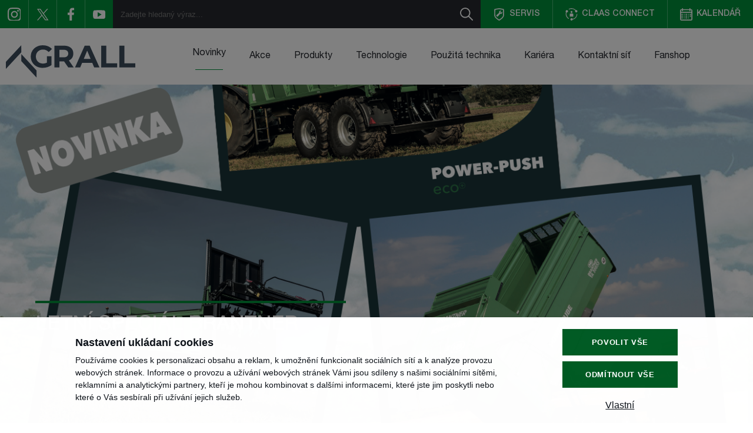

--- FILE ---
content_type: text/html; charset=UTF-8
request_url: https://www.agrall.cz/cs/letni-special-brantner
body_size: 7335
content:





<!DOCTYPE html>
<html lang="cs">


<head>
    <meta charset="utf-8">
    <link rel="shortcut icon" href="/favicon.ico">
    <meta name="viewport" content="width=device-width,initial-scale=1">
    <meta http-equiv="X-UA-Compatible" content="IE=edge">
    <meta name="description" content="Čerstvé nabídky a zcela nové modely.  LETNÍ SPECIÁL ke stažení ZDE." />
<meta property="og:title" content="LETNÍ SPECIÁL BRANTNER | Agrall" />
<meta name="twitter:title" content="LETNÍ SPECIÁL BRANTNER | Agrall" />
<meta property="og:description" content="Čerstvé nabídky a zcela nové modely.  LETNÍ SPECIÁL ke stažení ZDE." />
<meta name="twitter:description" content="Čerstvé nabídky a zcela nové modely.  LETNÍ SPECIÁL ke stažení ZDE." />
<meta property="og:type" content="article" />
<meta name="twitter:card" content="summary" />
<meta property="og:image" content="https://www.agrall.cz/files/2024/06/snimek-obrazovky-2024-06-27-v-14-47-29.png" />
<meta name="twitter:image" content="https://www.agrall.cz/files/2024/06/snimek-obrazovky-2024-06-27-v-14-47-29.png" />
<meta property="og:url" content="https://www.agrall.cz/cs/letni-special-brantner" />
<meta name="twitter:url" content="https://www.agrall.cz/cs/letni-special-brantner" />
<meta name="robots" content="index, follow" />
<link rel="stylesheet" type="text/css" href="/assets/nls/nls2731843856.min.css" />
<script type="text/javascript" src="/assets/nls/nls1115507638.min.js"></script>
<script type="text/javascript">
/*<![CDATA[*/
(function(a,g,h,l,m){var d=navigator.userAgent.match(/MSIE (\d+\.\d+);/),f=(d=d&&d[1]?Number(d):null)&&7.1>d?document.createElement("div"):null;a.nlsc||(a.nlsc={resMap:{}});a.nlsc.normUrl=function(c){if(!c)return null;f&&(f.innerHTML='<a href="'+c+'"></a>',c=f.firstChild.href);return g&&c.match(g)||h&&!c.match(h)?null:c.replace(/\?*&*(_=\d+)?&*$/g,"")};a.nlsc.h=function(c){var b=0,a;for(a=0;a<c.length;a++)b=(b<<5)-b+c.charCodeAt(a)&1073741823;return""+b};a.nlsc.fetchMap=function(){if(!a.nlsc.fetched){for(var c,
b=0,e=a(document).find("script[src]");b<e.length;b++)if(c=this.normUrl(e[b].src?e[b].src:e[b].href))this.resMap[c]={h:a.nlsc.h(c),d:1};a.nlsc.fetched=1}};a.nlsc.smap=function(){var a="[",b;for(b in this.resMap)a+='"'+this.resMap[b].h+'",';return a.replace(/,$/,"")+"]"};var k={global:!0,beforeSend:function(c,b){a.nlsc.fetched||a.nlsc.fetchMap();if("script"!=b.dataType)return l&&(b.url=m(b.url)),!0;var e=b.url=a.nlsc.normUrl(b.url);if(!e)return!0;var d=a.nlsc.resMap[e];if(d){if(d.d)return!1}else a.nlsc.resMap[e]=
{h:a.nlsc.h(e),d:1};return!0}};d&&(k.dataFilter=function(a,b){return b&&"html"!=b&&"text"!=b?a:a.replace(/(<script[^>]+)defer(=[^\s>]*)?/ig,"$1")});a.ajaxSetup(k);a(document).ready(function(){a.nlsc.fetchMap()})})(jQuery,null,null,0,function(url){if (!url.match(/\?/))url += "?";return url + "&nlsc_map=" + $.nlsc.smap();});
/*]]>*/
</script>
<title>LETNÍ SPECIÁL BRANTNER | Agrall</title>
    
        

    
    <script>
        window.dataLayer = window.dataLayer || [];
        function gtag() {
            dataLayer.push(arguments);
        }
        gtag('consent', 'default', {
            'ad_storage': 'denied',
            'analytics_storage': 'denied',
            'personalization_storage': 'denied'
        });
    </script>

    <!-- Global site tag (gtag.js) - Google Analytics -->
    <script async src="https://www.googletagmanager.com/gtag/js?id=UA-2461822-18"></script>
    <script>
        window.dataLayer = window.dataLayer || [];
        function gtag(){dataLayer.push(arguments);}
        gtag('js', new Date());
        gtag('config', 'UA-2461822-18');
    </script>

</head>


<body >
    <div id="fb-root"></div>


    

    

    <div class="bar">
        <div class="bar__social">
            

<ul class="social social--desktop">
    <li><a href="https://www.instagram.com/agrallcz/"><span class="social__icon social__icon--instagram"></span>Instagram</a></li>
    <li><a href="https://x.com/AgrallT"><span class="social__icon social__icon--twitter"></span>Twitter</a></li>
    <li><a href="https://www.facebook.com/zemedelskatechnika/"><span class="social__icon social__icon--facebook"></span>Facebook</a></li>
    <li><a href="https://www.youtube.com/channel/UC6Tk05ZaOBq4y--axku74cw"><span class="social__icon social__icon--youtube"></span>Youtube</a></li>
</ul>        </div>
        <div class="bar__search">
            <div class="search search--desktop">
                
<form class="search" action="/cs/search/index" method="GET">
    <input class="search__input" type="search" name="q" value="" placeholder="Zadejte hledaný výraz...">
    <button class="search__button">Hledat</button>
</form>            </div>
        </div>
            <a class="bar__contact"
       href="/cs/kontaktni-sit#19-servisni-sit">
        <p><span class="bar__cicon bar__cicon--spare"></span>Servis</p>
    </a>

<a class="bar__contact" href="https://connect.claas.com/my/welcome" target="_blank">
    <p><span class="bar__cicon" style="background-image: url(/themes/agrall/svg/CLAASConnect.svg);}"></span>CLAAS CONNECT</p>
</a>
<a class="bar__contact" href="/cs/kalendar">
    <p><span class="bar__cicon bar__cicon--calendar"></span>Kalendář</p>
</a>    </div>


    <div class="header">
        <div class="header__container">
            <a href="/" class="header__logo">
                <h1>Agrall</h1>
            </a>

            <div class="nav">
                <ul id="yw0">
<li id="menu_1"><a href="/cs/novinky">Novinky</a></li>
<li id="menu_2"><a href="/cs/akce">Akce</a></li>
<li id="menu_5"><a href="/cs/produkty">Produkty</a></li>
<li id="menu_6"><a href="/cs/technologie">Technologie</a></li>
<li id="menu_13"><a target="_blank" href="https://www.pouzitatechnika.cz/">Použitá technika</a></li>
<li id="menu_15"><a href="/cs/kariera">Kariéra</a></li>
<li id="menu_7"><a href="/cs/kontaktni-sit">Kontaktní síť</a></li>
<li id="menu_3"><a target="_blank" href="https://k2.agrall.cz/K2EshopCZ/ ">Fanshop</a></li>
</ul>
                <div class="search search--device">

                    
<form class="search" action="/cs/search/index" method="GET">
    <input class="search__input" type="search" name="q" value="" placeholder="Zadejte hledaný výraz...">
    <button class="search__button">Hledat</button>
</form>                </div>


                

<ul class="social social--device">
    <li><a href="https://www.instagram.com/agrallcz/"><span class="social__icon social__icon--instagram"></span>Instagram</a></li>
    <li><a href="https://x.com/AgrallT"><span class="social__icon social__icon--twitter"></span>Twitter</a></li>
    <li><a href="https://www.facebook.com/zemedelskatechnika/"><span class="social__icon social__icon--facebook"></span>Facebook</a></li>
    <li><a href="https://www.youtube.com/channel/UC6Tk05ZaOBq4y--axku74cw"><span class="social__icon social__icon--youtube"></span>Youtube</a></li>
</ul>            </div>

            <div id="burger" class="burger">
                <div class="burger__inside"></div>
            </div>
        </div>
    </div>



<div class="intro" style="background-image: url(/files/2024/06/snimek-obrazovky-2024-06-27-v-14-47-29.png);">
    <div class="intro__content">
        <div class="intro__text">
            <h1>LETNÍ SPECIÁL BRANTNER</h1>
        </div>
    </div>
</div>


<div class="section">
            <div class="section__perex">
            <p>Čerstvé nabídky a&nbsp;zcela nové modely.&nbsp;</p>
<p><a class="file file-pdf" href="/files/2024/06/brantner-letni-special.pdf">LETNÍ SPECIÁL ke stažení ZDE.</a></p>        </div>
    

    
    <div class="section__footer">
        <a class="section__back" href="/cs/novinky">Zpátky na novinky</a>
        
<div class="share">
    <p class="share__text">Sdílejte na:</p>
    <ul class="share__list">
                <li class="share__icon" ><a class="fb-share" href="http://www.facebook.com/sharer/sharer.php?u=https://www.agrall.cz/cs/letni-special-brantner&t=LETNÍ SPECIÁL BRANTNER" target="_blank">Facebook<svg xmlns="http://www.w3.org/2000/svg" width="9.4" height="18" viewBox="0 0 9.4 18"><path d="M86.1,18V9.8h2.8l.4-3.2H86.1v-2c0-.9.3-1.6,1.6-1.6h1.7V.1C89,.1,88,0,86.9,0a3.86,3.86,0,0,0-4.1,4.2V6.6H80V9.8h2.8V18Z" transform="translate(-80)"  fill-rule="evenodd"/></svg></a></li>
        <li class="share__icon"><a href="https://twitter.com/intent/tweet?url=https://www.agrall.cz/cs/letni-special-brantner&text=LETNÍ SPECIÁL BRANTNER" target="_blank">Twitter<svg xmlns="http://www.w3.org/2000/svg" width="18" height="14.6" viewBox="0 0 18 14.6"><path d="M43.7,16.6A10.407,10.407,0,0,0,54.2,6.1V5.6A8.129,8.129,0,0,0,56,3.7a8.3,8.3,0,0,1-2.1.6,3.891,3.891,0,0,0,1.6-2,9.172,9.172,0,0,1-2.3.9A3.571,3.571,0,0,0,50.5,2a3.757,3.757,0,0,0-3.7,3.7,1.949,1.949,0,0,0,.1.8,10.339,10.339,0,0,1-7.6-3.9,3.83,3.83,0,0,0-.5,1.9,3.973,3.973,0,0,0,1.6,3.1,3.371,3.371,0,0,1-1.7-.5h0a3.655,3.655,0,0,0,3,3.6,3.083,3.083,0,0,1-1,.1,1.7,1.7,0,0,1-.7-.1,3.788,3.788,0,0,0,3.5,2.6,7.55,7.55,0,0,1-4.6,1.6,2.769,2.769,0,0,1-.9-.1,9.439,9.439,0,0,0,5.7,1.8" transform="translate(-38 -2)"  fill-rule="evenodd"/></svg></a></li>
    </ul>
</div>    </div>
</div>



    <div class="news">
        <div class="news__header">
            <div class="news__container">
                <div class="news__sectiontitle">
                    <h3>Novinky</h3>
                </div>

                <div class="news__arrows">
                    <button class="news__arrow news__prev">Předchozí</button>
                    <button class="news__arrow news__next">Další</button>
                </div>
            </div>
        </div>

        <div class="news__items news__items--slick">
                            

    <a class="news__item" href="/cs/traktor-claas-arion-6-cmatic-omladl-a-ma-novou-tvar-poprve-prinasi-zajimavou-funkc">
                    <div class="news__img">
                <div class="news__inner"
                     style="background-image: url(/files/2025/12/th_1031977_27_585_380_fill.jpg);"></div>
            </div>
                <div class="news__title">
            <h4>Traktor CLAAS ARION 6 CMATIC omládl a&nbsp;má novou tvář. Poprvé přináší zajímavou funkc</h4>
        </div>
        <div class="news__date">
            <p>10. 12. 2025</p>
        </div>
        <div class="news__perex">
            Na veletrhu Agritechnica představila společnost CLAAS novou řadu ARION 6 CMATIC s&nbsp;emocionálním  ...        </div>
        <p class="news__btn btn">Číst více</p>
    </a>

                            

    <a class="news__item" href="/cs/claas-chce-vyuzivat-umelou-inteligenci-v-zemedelskych-procesech">
                    <div class="news__img">
                <div class="news__inner"
                     style="background-image: url(/files/2025/11/th_traktory-claas-xerion-serie-12_585_380_fill.JPG);"></div>
            </div>
                <div class="news__title">
            <h4>CLAAS chce využívat umělou inteligenci v&nbsp;zemědělských procesech</h4>
        </div>
        <div class="news__date">
            <p>20. 11. 2025</p>
        </div>
        <div class="news__perex">
            Umělá inteligence nabízí obrovský potenciál navýšení produktivity, efektivity, kvality práce a&nbsp; ...        </div>
        <p class="news__btn btn">Číst více</p>
    </a>

                            

    <a class="news__item" href="/cs/rezacka-claas-jaguar-1200-stanovila-svetovy-rekord-sklidila-4-096-tun-hmoty-za-12-hodin">
                    <div class="news__img">
                <div class="news__inner"
                     style="background-image: url(/files/2025/11/th_989903_27_585_380_fill.jpg);"></div>
            </div>
                <div class="news__title">
            <h4>Řezačka CLAAS JAGUAR 1200 stanovila světový rekord: sklidila 4 096 tun hmoty za 12 hodin</h4>
        </div>
        <div class="news__date">
            <p>16. 11. 2025</p>
        </div>
        <div class="news__perex">
            Na začátku roku 2025 se tři Američané – Todd Poling ze společnosti P.M.S. Harvesting, Ty Rankin z&nb ...        </div>
        <p class="news__btn btn">Číst více</p>
    </a>

                            

    <a class="news__item" href="/cs/claas-torion-autonomy-connect-prvni-autonomni-kolovy-nakladac-pro-zemedelstvi">
                    <div class="news__img">
                <div class="news__inner"
                     style="background-image: url(/files/2025/11/th_1056367_27_585_380_fill.jpg);"></div>
            </div>
                <div class="news__title">
            <h4>CLAAS TORION Autonomy connect: První autonomní kolový nakladač pro zemědělství</h4>
        </div>
        <div class="news__date">
            <p>15. 11. 2025</p>
        </div>
        <div class="news__perex">
            Společnost CLAAS představila na veletrhu Agritechnica první autonomní kolový nakladač pro zemědělské ...        </div>
        <p class="news__btn btn">Číst více</p>
    </a>

                            

    <a class="news__item" href="/cs/traktor-roku-claas-axion-9-miri-k-plne-autonomnimu-provozu">
                    <div class="news__img">
                <div class="news__inner"
                     style="background-image: url(/files/2025/11/th_snimek-obrazovky-2025-11-20-v-8-45-38_585_380_fill.png);"></div>
            </div>
                <div class="news__title">
            <h4>Traktor roku CLAAS AXION 9 míří k&nbsp;plně autonomnímu provozu</h4>
        </div>
        <div class="news__date">
            <p>11. 11. 2025</p>
        </div>
        <div class="news__perex">
            CLAAS představuje na veletrhu Agritechnica ve světové premiéře novou řadu velkých traktorů AXION 9.  ...        </div>
        <p class="news__btn btn">Číst více</p>
    </a>

                            

    <a class="news__item" href="/cs/agritechnica-2025-v-ceskem-jazyce">
                    <div class="news__img">
                <div class="news__inner"
                     style="background-image: url(/files/2025/10/th_snimek-obrazovky-2025-10-27-v-20-37-44_585_380_fill.png);"></div>
            </div>
                <div class="news__title">
            <h4>AGRITECHNICA 2025 v&nbsp;českém jazyce</h4>
        </div>
        <div class="news__date">
            <p>27. 10. 2025</p>
        </div>
        <div class="news__perex">
            Očekávání, která se stanou skutečností?Challenge accepted.
od neděle 9. listopadu až do soboty 15.  ...        </div>
        <p class="news__btn btn">Číst více</p>
    </a>

                            

    <a class="news__item" href="/cs/arion-400-comfort-vetsi-komfort-za-atraktivnich-podminek">
                    <div class="news__img">
                <div class="news__inner"
                     style="background-image: url(/files/2025/09/th_snimek-obrazovky-2025-09-25-v-15-56-53_585_380_fill.png);"></div>
            </div>
                <div class="news__title">
            <h4>ARION 400 COMFORT. Větší komfort za atraktivních podmínek?</h4>
        </div>
        <div class="news__date">
            <p>25. 9. 2025</p>
        </div>
        <div class="news__perex">
            
Challenge accepted. Zvládněte výzvy každodenního života s&nbsp;traktorem ARION 400 COMFORT. Přesvě ...        </div>
        <p class="news__btn btn">Číst více</p>
    </a>

                            

    <a class="news__item" href="/cs/den-zemedelce-2025">
                    <div class="news__img">
                <div class="news__inner"
                     style="background-image: url(/files/2025/09/th_agrall_kamen_2025_lr_008_585_380_fill.jpg);"></div>
            </div>
                <div class="news__title">
            <h4>Den Zemědělce 2025</h4>
        </div>
        <div class="news__date">
            <p>25. 9. 2025</p>
        </div>
        <div class="news__perex">
            Krásné počasí, největší expozice v&nbsp;naší historii, nová vizuální identita. Nám se letos v&nbsp;K&nbsp;...        </div>
        <p class="news__btn btn">Číst více</p>
    </a>

                            

    <a class="news__item" href="/cs/nespoutany-vykon">
                    <div class="news__img">
                <div class="news__inner"
                     style="background-image: url(/files/2025/08/th_agrall_xerion_prague_lr_057_585_380_fill.jpg);"></div>
            </div>
                <div class="news__title">
            <h4>Nespoutaný výkon</h4>
        </div>
        <div class="news__date">
            <p>8. 8. 2025</p>
        </div>
        <div class="news__perex">
            Sedmnáct traktorů XERION 12. série dodáno společnosti RHEA Holding! „Nespoutaný výkon“ začíná v&nbsp ...        </div>
        <p class="news__btn btn">Číst více</p>
    </a>

                            

    <a class="news__item" href="/cs/nejvetsi-predani-stroju-v-historii-17-traktoru-claas-xerion-a-18-stroju-vaderstad-pro-rhea-holding">
                    <div class="news__img">
                <div class="news__inner"
                     style="background-image: url(/files/2025/07/th_agrall_xerion-project_lr_085_585_380_fill.jpg);"></div>
            </div>
                <div class="news__title">
            <h4>Největší předání strojů v&nbsp;historii: 17 traktorů CLAAS XERION a&nbsp;18 strojů Väderstad pro RHEA Holding</h4>
        </div>
        <div class="news__date">
            <p>9. 7. 2025</p>
        </div>
        <div class="news__perex">
            Josef Kolář letos učinil historický krok v&nbsp;modernizaci svého podniku RHEA Holding. Na více než  ...        </div>
        <p class="news__btn btn">Číst více</p>
    </a>

                    </div>

        <div class="news__footer">
            <div class="news__container">
                <a class="btn btn--bordered" href="/cs/novinky">Zobrazit další</a>            </div>
        </div>
    </div>


<div class="footer">
    <div class="footer__container">
        <div class="footer__l">
            <div class="footer__title">
                <h4>Kontakt</h4>
            </div>
            <div class="footer__content">
                <p>Bantice 79, 671 61 Prosiměřice<br /><a href="https://www.google.com/maps?q=Bantice+79,+671+61+Prosim%C4%9B%C5%99ice&amp;um=1&amp;ie=UTF-8&amp;sa=X&amp;ved=2ahUKEwj2uIiyvJfoAhWKX8AKHU_tBjwQ_AUoAXoECA0QAw" target="_blanl">Show on map</a></p>
<p>&nbsp;</p>
<p><a href="tel:+420515200800">+420 515 200 800</a><br /><a href="mailto:info@agrall.cz">info@agrall.cz</a></p>            </div>
        </div>
        <div class="footer__r">
            <div class="footer__title">
                <h4>Naše produkty</h4>
            </div>
            <div class="footer__content">
                <p><a href="https://www.claas.cz/" target="_blank" rel="noopener"> <img id="yw0" class="center" src="/files/2020/03/logo-claas.svg" alt="" width="130" height="23" /></a> <a href="https://www.vaderstad.com"><img id="yw0" class="center" src="/files/2020/03/logo-vaderstad.svg" alt="" width="163" height="27" />&nbsp;</a><a href="http://www.kaweco.com">&nbsp;</a><a href="https://www.hb-brantner.at/cs/"><img id="yw0" class="center" src="/files/2023/05/logo-brantner.png" alt="" width="179" height="32" /> </a><br />&nbsp;<a href="https://www.kaweco.com/en/"><img id="yw0" class="center" src="/files/2025/03/snimek-obrazovky-2025-03-26-v-13-26-15.png" alt="" width="110" height="56" /></a></p>
<p>&nbsp;</p>
<p>&nbsp;</p>            </div>
        </div>
    </div>
</div>


<div class="foo">
    <div class="foo__container">
        <div class="foo__menu">
            <ul class="foo__menu" id="yw1">
<li id="menu_8"><a href="/cs/gdpr">GDPR</a></li>
<li id="menu_9"><a href="http://www.agrall.cz/cs/impressum">Impressum</a></li>
<li id="menu_10"><a href="https://b2bcz.agrall.cz/">ERP a K2 SYSTÉM</a></li>
<li id="menu_11"><a href="http://forum.agrall.cz/users/sign_in"> PARTNERSKÉ A SERVISNÍ FORUM AGRALL</a></li>
</ul>            <!--<a class="foo__crm" href="#">CRM Login</a>-->
        </div>

        <a class="foo__create" href="https://www.xproduction.cz/" target="_blank">Vytvořeno v <span class="foo__svg">X Production s.r.o.<svg
                        xmlns="http://www.w3.org/2000/svg" width="24" height="24.048" viewBox="0 0 24 24.048">
                        <g transform="translate(-672 -1922)">
                            <path
                                    d="M1.179,22.879h0a3.881,3.881,0,0,0,5.462,0l5.558-5.51a2.683,2.683,0,0,1,3.45.1,2.492,2.492,0,0,1,.671,2.108,3.929,3.929,0,0,0,6.612,3.306h0a3.881,3.881,0,0,0,0-5.462,3.594,3.594,0,0,0-3.019-1.2,3.881,3.881,0,0,1-3.019-1.15,4.025,4.025,0,0,1-1.1-3.354,3.881,3.881,0,0,1,4.025-3.306,2.444,2.444,0,0,0,1.964-.719l1.15-1.15a3.881,3.881,0,0,0,0-5.462h0a3.881,3.881,0,0,0-5.462,0L12.055,6.493,6.641,1.126a3.881,3.881,0,0,0-5.462,0h0a3.881,3.881,0,0,0,0,5.462L6.545,12,1.179,17.417a3.881,3.881,0,0,0,0,5.462Z"
                                    transform="translate(671.945 1922.045)" fill-rule="evenodd"/>
                            <path
                                    d="M38.4,25.413a2.156,2.156,0,1,0-1.556-.614A2.156,2.156,0,0,0,38.4,25.413Zm-1.773-2.156A1.773,1.773,0,1,1,38.4,25.077a1.725,1.725,0,0,1-1.773-1.821Zm1.294.192h.431l.671,1.1h.431l-.719-1.1a.671.671,0,0,0,.623-.671q0-.719-.862-.719h-.958V24.55h.383Zm0-.335v-.767H38.5c.24,0,.527.048.527.383s-.287.383-.623.383Z"
                                    transform="translate(653.118 1911.031)" fill-rule="evenodd"/>
                        </g>
                    </svg></span></a>
    </div>
</div>



            <div class="" cookies-manager-bar>
            <div class="cookies-bar" data-cookies>
                
                <div class="cookies-bar__bar">
                    <div class="cookies-bar__content">
                        <div class="cookies-bar__title">
                            <h2>Nastavení ukládaní cookies</h2>
                        </div>
                        <div class="cookies-bar__perex">
                            <p>
                            Používáme cookies k personalizaci obsahu a reklam, k umožnění funkcionalit sociálních sítí a k analýze provozu webových stránek. Informace o provozu a užívání webových stránek Vámi jsou sdíleny s našimi sociálními sítěmi, reklamními a analytickými partnery, kteří je mohou kombinovat s dalšími informacemi, které jste jim poskytli nebo které o Vás sesbírali při užívání jejich služeb.
                            </p>
                        </div>
                    </div>
                    <div class="cookies-bar__buttons">
                        <div class="cookies-bar__button " data-cookies-confirm-all>
                            Povolit vše
                        </div>
                        <div class="cookies-bar__button " data-cookies-confirm-necessary>
                            Odmítnout vše
                        </div>
                        <div class="cookies-bar__buttonText" data-cookies-custom>
                            Vlastní
                        </div>
                    </div>
                </div>
                
        
                <div class="cookies-bar__popup">
                    <div class="cookies-bar__inner">
                        <button class="cookies-bar__close" data-cookies-close>
                            <span>Zavřít</span>
                        </button>
                        <div class="cookies-bar__title">
                            <h2>Vlastní nastavení cookies</h2>
                        </div>
                        <div class="cookies-bar__perex">
                            <p>
                             
                            </p>
                        </div>
                        <form class="cookies-bar__items" id="cookies-manager-form">
                            <label class="cookies-bar__item" for="cookie-m-required">
                                <input class="cookies-bar__input" disabled="disabled" checked="checked" type="checkbox" value="1" name="cookie-m-required" id="cookie-m-required" />
                                <div class="cookies-bar__fake"></div>
                                <div class="cookies-bar__text">Nezbytné</div>
                                <div class="cookies-bar__info">
                                    <p>
                                    Nezbytné cookies jsou nutné k užívání základních funkcí webu jako navigace stránek, přístup k zabezpečeným částem stránek. Webové stránky nemohou řádně fungovat bez těchto cookies.
                                    </p>
                                </div>
                            </label>
                            <label class="cookies-bar__item" for="cookie-m-marketing">
                                <input class="cookies-bar__input" type="checkbox" value="1" name="cookie-m-marketing" id="cookie-m-marketing" />
                                <div class="cookies-bar__fake"></div>
                                <div class="cookies-bar__text">Marketing</div>
                                <div class="cookies-bar__info">
                                    <p>
                                    Marketingové cookies slouží ke sledování navštěvníků mezi webovými stránkami. Účelem těchto cookies je zobrazení relevantních reklam, které jsou tak hodnotnější pro jednotlivé tvůrce reklam.
                                    </p>
                                </div>
                            </label>
                            <label class="cookies-bar__item" for="cookie-m-personalization">
                                <input class="cookies-bar__input" type="checkbox" value="1" name="cookie-m-personalization" id="cookie-m-personalization" />
                                <div class="cookies-bar__fake"></div>
                                <div class="cookies-bar__text">Personalizace</div>
                                <div class="cookies-bar__info">
                                    <p>
                                    Personalizační cookies slouží k úpravě vzhledu a chování webové stránky, jako například preferovaný jazyk, region ve kterém jste.
                                    </p>
                                </div>
                            </label>
                            <label class="cookies-bar__item" for="cookie-m-analytics">
                                <input class="cookies-bar__input" type="checkbox" value="1" name="cookie-m-analytics" id="cookie-m-analytics" />
                                <div class="cookies-bar__fake"></div>
                                <div class="cookies-bar__text">Analýza</div>
                                <div class="cookies-bar__info">
                                    <p>
                                    Analytické cookies slouží majitelům webových stránek k porozumění chování návštěvníků webu sběrem anonymizovaných dat.
                                    </p>
                                </div>
                            </label>
                        </form>
                        <div class="cookies-bar__buttons">
                            <button type="submit" form="cookies-manager-form" class="cookies-bar__button " data-cookies-confirm-custom>
                                Uložit
                            </button>
                        </div>
                    </div>
                </div>
                
            </div>
            </div>
        

<script type="text/javascript" src="/assets/nls/nls1285016356.min.js"></script>
<script type="text/javascript">
/*<![CDATA[*/

    var url = "/cs/novinky";
    activateMenuLink(url);


$(document).ready(function () {cookieManager({"cookie_prefix":"cookie-m-","cookies":["marketing","personalization","analytics"],"reloadAfterSubmit":false})})
/*]]>*/
</script>
</body>

</html>

--- FILE ---
content_type: text/css
request_url: https://www.agrall.cz/assets/nls/nls2731843856.min.css
body_size: 13924
content:
/** Content:
/assets/7e7cc5d/scss/main-89396e57.css?v=250910085917
/themes/agrall/fonts/stylesheet.css
/assets/a2e4bba4/main-c3cb8d1d.css
*/
/* https://www.agrall.cz/assets/7e7cc5d/scss/main-89396e57.css?v=250910085917 */
@charset "UTF-8";body.compensate-for-scrollbar{overflow:hidden}.fancybox-active{height:auto}.fancybox-is-hidden{left:-9999px;margin:0;position:absolute !important;top:-9999px;visibility:hidden}.fancybox-container{-webkit-backface-visibility:hidden;height:100%;left:0;outline:none;position:fixed;-webkit-tap-highlight-color:transparent;top:0;-ms-touch-action:manipulation;touch-action:manipulation;-webkit-transform:translateZ(0);transform:translateZ(0);width:100%;z-index:99992}.fancybox-container *{box-sizing:border-box}.fancybox-bg,.fancybox-inner,.fancybox-outer,.fancybox-stage{bottom:0;left:0;position:absolute;right:0;top:0}.fancybox-outer{-webkit-overflow-scrolling:touch;overflow-y:auto}.fancybox-bg{background:#1e1e1e;opacity:0;transition-duration:inherit;transition-property:opacity;transition-timing-function:cubic-bezier(0.47,0,0.74,0.71)}.fancybox-is-open .fancybox-bg{opacity:0.9;transition-timing-function:cubic-bezier(0.22,0.61,0.36,1)}.fancybox-caption,.fancybox-infobar,.fancybox-navigation .fancybox-button,.fancybox-toolbar{direction:ltr;opacity:0;position:absolute;transition:opacity 0.25s ease,visibility 0s ease 0.25s;visibility:hidden;z-index:99997}.fancybox-show-caption .fancybox-caption,.fancybox-show-infobar .fancybox-infobar,.fancybox-show-nav .fancybox-navigation .fancybox-button,.fancybox-show-toolbar .fancybox-toolbar{opacity:1;transition:opacity 0.25s ease 0s,visibility 0s ease 0s;visibility:visible}.fancybox-infobar{color:#ccc;font-size:13px;-webkit-font-smoothing:subpixel-antialiased;height:44px;left:0;line-height:44px;min-width:44px;mix-blend-mode:difference;padding:0 10px;pointer-events:none;top:0;-webkit-touch-callout:none;-webkit-user-select:none;-moz-user-select:none;-ms-user-select:none;user-select:none}.fancybox-toolbar{right:0;top:0}.fancybox-stage{direction:ltr;overflow:visible;-webkit-transform:translateZ(0);transform:translateZ(0);z-index:99994}.fancybox-is-open .fancybox-stage{overflow:hidden}.fancybox-slide{-webkit-backface-visibility:hidden;display:none;height:100%;left:0;outline:none;overflow:auto;-webkit-overflow-scrolling:touch;padding:44px;position:absolute;text-align:center;top:0;transition-property:opacity,-webkit-transform;transition-property:transform,opacity;transition-property:transform,opacity,-webkit-transform;white-space:normal;width:100%;z-index:99994}.fancybox-slide:before{content:"";display:inline-block;font-size:0;height:100%;vertical-align:middle;width:0}.fancybox-is-sliding .fancybox-slide,.fancybox-slide--current,.fancybox-slide--next,.fancybox-slide--previous{display:block}.fancybox-slide--image{overflow:hidden;padding:44px 0}.fancybox-slide--image:before{display:none}.fancybox-slide--html{padding:6px}.fancybox-content{background:#fff;display:inline-block;margin:0;max-width:100%;overflow:auto;-webkit-overflow-scrolling:touch;padding:44px;position:relative;text-align:left;vertical-align:middle}.fancybox-slide--image .fancybox-content{-webkit-animation-timing-function:cubic-bezier(0.5,0,0.14,1);animation-timing-function:cubic-bezier(0.5,0,0.14,1);-webkit-backface-visibility:hidden;background:transparent;background-repeat:no-repeat;background-size:100% 100%;left:0;max-width:none;overflow:visible;padding:0;position:absolute;top:0;-webkit-transform-origin:top left;transform-origin:top left;transition-property:opacity,-webkit-transform;transition-property:transform,opacity;transition-property:transform,opacity,-webkit-transform;-webkit-user-select:none;-moz-user-select:none;-ms-user-select:none;user-select:none;z-index:99995}.fancybox-can-zoomOut .fancybox-content{cursor:zoom-out}.fancybox-can-zoomIn .fancybox-content{cursor:zoom-in}.fancybox-can-pan .fancybox-content,.fancybox-can-swipe .fancybox-content{cursor:-webkit-grab;cursor:grab}.fancybox-is-grabbing .fancybox-content{cursor:-webkit-grabbing;cursor:grabbing}.fancybox-container [data-selectable=true]{cursor:text}.fancybox-image,.fancybox-spaceball{background:transparent;border:0;height:100%;left:0;margin:0;max-height:none;max-width:none;padding:0;position:absolute;top:0;-webkit-user-select:none;-moz-user-select:none;-ms-user-select:none;user-select:none;width:100%}.fancybox-spaceball{z-index:1}.fancybox-slide--iframe .fancybox-content,.fancybox-slide--map .fancybox-content,.fancybox-slide--pdf .fancybox-content,.fancybox-slide--video .fancybox-content{height:100%;overflow:visible;padding:0;width:100%}.fancybox-slide--video .fancybox-content{background:#000}.fancybox-slide--map .fancybox-content{background:#e5e3df}.fancybox-slide--iframe .fancybox-content{background:#fff}.fancybox-iframe,.fancybox-video{background:transparent;border:0;display:block;height:100%;margin:0;overflow:hidden;padding:0;width:100%}.fancybox-iframe{left:0;position:absolute;top:0}.fancybox-error{background:#fff;cursor:default;max-width:400px;padding:40px;width:100%}.fancybox-error p{color:#444;font-size:16px;line-height:20px;margin:0;padding:0}.fancybox-button{background:rgba(30,30,30,0.6);border:0;border-radius:0;box-shadow:none;cursor:pointer;display:inline-block;height:44px;margin:0;padding:10px;position:relative;transition:color 0.2s;vertical-align:top;visibility:inherit;width:44px}.fancybox-button,.fancybox-button:link,.fancybox-button:visited{color:#ccc}.fancybox-button:hover{color:#fff}.fancybox-button:focus{outline:none}.fancybox-button.fancybox-focus{outline:1px dotted}.fancybox-button[disabled],.fancybox-button[disabled]:hover{color:#888;cursor:default;outline:none}.fancybox-button div{height:100%}.fancybox-button svg{display:block;height:100%;overflow:visible;position:relative;width:100%}.fancybox-button svg path{fill:currentColor;stroke-width:0}.fancybox-button--fsenter svg:nth-child(2),.fancybox-button--fsexit svg:nth-child(1),.fancybox-button--pause svg:nth-child(1),.fancybox-button--play svg:nth-child(2){display:none}.fancybox-progress{background:#ff5268;height:2px;left:0;position:absolute;right:0;top:0;-webkit-transform:scaleX(0);transform:scaleX(0);-webkit-transform-origin:0;transform-origin:0;transition-property:-webkit-transform;transition-property:transform;transition-property:transform,-webkit-transform;transition-timing-function:linear;z-index:99998}.fancybox-close-small{background:transparent;border:0;border-radius:0;color:#ccc;cursor:pointer;opacity:0.8;padding:8px;position:absolute;right:-12px;top:-44px;z-index:401}.fancybox-close-small:hover{color:#fff;opacity:1}.fancybox-slide--html .fancybox-close-small{color:currentColor;padding:10px;right:0;top:0}.fancybox-slide--image.fancybox-is-scaling .fancybox-content{overflow:hidden}.fancybox-is-scaling .fancybox-close-small,.fancybox-is-zoomable.fancybox-can-pan .fancybox-close-small{display:none}.fancybox-navigation .fancybox-button{background-clip:content-box;height:100px;opacity:0;position:absolute;top:calc(50% - 50px);width:70px}.fancybox-navigation .fancybox-button div{padding:7px}.fancybox-navigation .fancybox-button--arrow_left{left:0;padding:31px 26px 31px 6px}.fancybox-navigation .fancybox-button--arrow_right{padding:31px 6px 31px 26px;right:0}.fancybox-caption{bottom:0;color:#eee;font-size:14px;font-weight:400;left:0;line-height:1.5;padding:25px 44px;right:0;text-align:center;z-index:99996}.fancybox-caption:before{background-image:url([data-uri]);background-repeat:repeat-x;background-size:contain;bottom:0;content:"";display:block;left:0;pointer-events:none;position:absolute;right:0;top:-44px;z-index:-1}.fancybox-caption a,.fancybox-caption a:link,.fancybox-caption a:visited{color:#ccc;text-decoration:none}.fancybox-caption a:hover{color:#fff;text-decoration:underline}.fancybox-loading{-webkit-animation:a 1s linear infinite;animation:a 1s linear infinite;background:transparent;border:4px solid #888;border-bottom-color:#fff;border-radius:50%;height:50px;left:50%;margin:-25px 0 0 -25px;opacity:0.7;padding:0;position:absolute;top:50%;width:50px;z-index:99999}@-webkit-keyframes a{to{-webkit-transform:rotate(1turn);transform:rotate(1turn)}}@keyframes a{to{-webkit-transform:rotate(1turn);transform:rotate(1turn)}}.fancybox-animated{transition-timing-function:cubic-bezier(0,0,0.25,1)}.fancybox-fx-slide.fancybox-slide--previous{opacity:0;-webkit-transform:translate3d(-100%,0,0);transform:translate3d(-100%,0,0)}.fancybox-fx-slide.fancybox-slide--next{opacity:0;-webkit-transform:translate3d(100%,0,0);transform:translate3d(100%,0,0)}.fancybox-fx-slide.fancybox-slide--current{opacity:1;-webkit-transform:translateZ(0);transform:translateZ(0)}.fancybox-fx-fade.fancybox-slide--next,.fancybox-fx-fade.fancybox-slide--previous{opacity:0;transition-timing-function:cubic-bezier(0.19,1,0.22,1)}.fancybox-fx-fade.fancybox-slide--current{opacity:1}.fancybox-fx-zoom-in-out.fancybox-slide--previous{opacity:0;-webkit-transform:scale3d(1.5,1.5,1.5);transform:scale3d(1.5,1.5,1.5)}.fancybox-fx-zoom-in-out.fancybox-slide--next{opacity:0;-webkit-transform:scale3d(0.5,0.5,0.5);transform:scale3d(0.5,0.5,0.5)}.fancybox-fx-zoom-in-out.fancybox-slide--current{opacity:1;-webkit-transform:scaleX(1);transform:scaleX(1)}.fancybox-fx-rotate.fancybox-slide--previous{opacity:0;-webkit-transform:rotate(-1turn);transform:rotate(-1turn)}.fancybox-fx-rotate.fancybox-slide--next{opacity:0;-webkit-transform:rotate(1turn);transform:rotate(1turn)}.fancybox-fx-rotate.fancybox-slide--current{opacity:1;-webkit-transform:rotate(0deg);transform:rotate(0deg)}.fancybox-fx-circular.fancybox-slide--previous{opacity:0;-webkit-transform:scale3d(0,0,0) translate3d(-100%,0,0);transform:scale3d(0,0,0) translate3d(-100%,0,0)}.fancybox-fx-circular.fancybox-slide--next{opacity:0;-webkit-transform:scale3d(0,0,0) translate3d(100%,0,0);transform:scale3d(0,0,0) translate3d(100%,0,0)}.fancybox-fx-circular.fancybox-slide--current{opacity:1;-webkit-transform:scaleX(1) translateZ(0);transform:scaleX(1) translateZ(0)}.fancybox-fx-tube.fancybox-slide--previous{-webkit-transform:translate3d(-100%,0,0) scale(0.1) skew(-10deg);transform:translate3d(-100%,0,0) scale(0.1) skew(-10deg)}.fancybox-fx-tube.fancybox-slide--next{-webkit-transform:translate3d(100%,0,0) scale(0.1) skew(10deg);transform:translate3d(100%,0,0) scale(0.1) skew(10deg)}.fancybox-fx-tube.fancybox-slide--current{-webkit-transform:translateZ(0) scale(1);transform:translateZ(0) scale(1)}@media (max-height:576px){.fancybox-caption{padding:12px}.fancybox-slide{padding-left:6px;padding-right:6px}.fancybox-slide--image{padding:6px 0}.fancybox-close-small{right:-6px}.fancybox-slide--image .fancybox-close-small{background:#4e4e4e;color:#f2f4f6;height:36px;opacity:1;padding:6px;right:0;top:0;width:36px}}.fancybox-share{background:#f4f4f4;border-radius:3px;max-width:90%;padding:30px;text-align:center}.fancybox-share h1{color:#222;font-size:35px;font-weight:700;margin:0 0 20px}.fancybox-share p{margin:0;padding:0}.fancybox-share__button{border:0;border-radius:3px;display:inline-block;font-size:14px;font-weight:700;line-height:40px;margin:0 5px 10px;min-width:130px;padding:0 15px;text-decoration:none;transition:all 0.2s;-webkit-user-select:none;-moz-user-select:none;-ms-user-select:none;user-select:none;white-space:nowrap}.fancybox-share__button:link,.fancybox-share__button:visited{color:#fff}.fancybox-share__button:hover{text-decoration:none}.fancybox-share__button--fb{background:#3b5998}.fancybox-share__button--fb:hover{background:#344e86}.fancybox-share__button--pt{background:#bd081d}.fancybox-share__button--pt:hover{background:#aa0719}.fancybox-share__button--tw{background:#1da1f2}.fancybox-share__button--tw:hover{background:#0d95e8}.fancybox-share__button svg{height:25px;margin-right:7px;position:relative;top:-1px;vertical-align:middle;width:25px}.fancybox-share__button svg path{fill:#fff}.fancybox-share__input{background:transparent;border:0;border-bottom:1px solid #d7d7d7;border-radius:0;color:#5d5b5b;font-size:14px;margin:10px 0 0;outline:none;padding:10px 15px;width:100%}.fancybox-thumbs{background:#ddd;bottom:0;display:none;margin:0;-webkit-overflow-scrolling:touch;-ms-overflow-style:-ms-autohiding-scrollbar;padding:2px 2px 4px;position:absolute;right:0;-webkit-tap-highlight-color:transparent;top:0;width:212px;z-index:99995}.fancybox-thumbs-x{overflow-x:auto;overflow-y:hidden}.fancybox-show-thumbs .fancybox-thumbs{display:block}.fancybox-show-thumbs .fancybox-inner{right:212px}.fancybox-thumbs__list{font-size:0;height:100%;list-style:none;margin:0;overflow-x:hidden;overflow-y:auto;padding:0;position:absolute;position:relative;white-space:nowrap;width:100%}.fancybox-thumbs-x .fancybox-thumbs__list{overflow:hidden}.fancybox-thumbs-y .fancybox-thumbs__list::-webkit-scrollbar{width:7px}.fancybox-thumbs-y .fancybox-thumbs__list::-webkit-scrollbar-track{background:#fff;border-radius:10px;box-shadow:inset 0 0 6px rgba(0,0,0,0.3)}.fancybox-thumbs-y .fancybox-thumbs__list::-webkit-scrollbar-thumb{background:#2a2a2a;border-radius:10px}.fancybox-thumbs__list a{-webkit-backface-visibility:hidden;backface-visibility:hidden;background-color:rgba(0,0,0,0.1);background-position:50%;background-repeat:no-repeat;background-size:cover;cursor:pointer;float:left;height:75px;margin:2px;max-height:calc(100% - 8px);max-width:calc(50% - 4px);outline:none;overflow:hidden;padding:0;position:relative;-webkit-tap-highlight-color:transparent;width:100px}.fancybox-thumbs__list a:before{border:6px solid #ff5268;bottom:0;content:"";left:0;opacity:0;position:absolute;right:0;top:0;transition:all 0.2s cubic-bezier(0.25,0.46,0.45,0.94);z-index:99991}.fancybox-thumbs__list a:focus:before{opacity:0.5}.fancybox-thumbs__list a.fancybox-thumbs-active:before{opacity:1}@media (max-width:576px){.fancybox-thumbs{width:110px}.fancybox-show-thumbs .fancybox-inner{right:110px}.fancybox-thumbs__list a{max-width:calc(100% - 10px)}}.slick-slider{position:relative;display:block;box-sizing:border-box;-webkit-touch-callout:none;-webkit-user-select:none;-khtml-user-select:none;-moz-user-select:none;-ms-user-select:none;user-select:none;-ms-touch-action:pan-y;touch-action:pan-y;-webkit-tap-highlight-color:transparent}.slick-list{position:relative;overflow:hidden;display:block;margin:0;padding:0}.slick-list:focus{outline:none}.slick-list.dragging{cursor:pointer;cursor:hand}.slick-slider .slick-track,.slick-slider .slick-list{-webkit-transform:translate3d(0,0,0);-moz-transform:translate3d(0,0,0);-ms-transform:translate3d(0,0,0);-o-transform:translate3d(0,0,0);transform:translate3d(0,0,0)}.slick-track{position:relative;left:0;top:0;display:block;margin-left:auto;margin-right:auto}.slick-track:before,.slick-track:after{content:"";display:table}.slick-track:after{clear:both}.slick-loading .slick-track{visibility:hidden}.slick-slide{float:left;height:100%;min-height:1px;display:none}[dir="rtl"] .slick-slide{float:right}.slick-slide img{display:block}.slick-slide.slick-loading img{display:none}.slick-slide.dragging img{pointer-events:none}.slick-initialized .slick-slide{display:block}.slick-loading .slick-slide{visibility:hidden}.slick-vertical .slick-slide{display:block;height:auto;border:1px solid transparent}.slick-arrow.slick-hidden{display:none}.slick-prev,.slick-next{position:absolute;display:block;height:20px;width:20px;line-height:0px;font-size:0px;cursor:pointer;background:transparent;color:transparent;top:50%;-webkit-transform:translate(0,-50%);-ms-transform:translate(0,-50%);transform:translate(0,-50%);padding:0;border:none;outline:none}.slick-prev:hover,.slick-next:hover,.slick-prev:focus,.slick-next:focus{outline:none;background:transparent;color:transparent}.slick-prev:hover:before,.slick-next:hover:before,.slick-prev:focus:before,.slick-next:focus:before{opacity:1}.slick-prev.slick-disabled:before,.slick-next.slick-disabled:before{opacity:0.25}.slick-prev:before,.slick-next:before{font-family:"slick";font-size:20px;line-height:1;color:white;opacity:0.75;-webkit-font-smoothing:antialiased;-moz-osx-font-smoothing:grayscale}.slick-prev{left:-25px}[dir="rtl"] .slick-prev{left:auto;right:-25px}.slick-prev:before{content:"\2190"}[dir="rtl"] .slick-prev:before{content:"\2192"}.slick-next{right:-25px}[dir="rtl"] .slick-next{left:-25px;right:auto}.slick-next:before{content:"\2192"}[dir="rtl"] .slick-next:before{content:"\2190"}.slick-dots{position:absolute;bottom:-25px;list-style:none;display:block;text-align:center;padding:0;margin:0;width:100%}.slick-dots li{position:relative;display:inline-block;height:20px;width:20px;margin:0 5px;padding:0;cursor:pointer}.slick-dots li button{border:0;background:transparent;display:block;height:20px;width:20px;outline:none;line-height:0px;font-size:0px;color:transparent;padding:5px;cursor:pointer}.slick-dots li button:hover,.slick-dots li button:focus{outline:none}.slick-dots li button:hover:before,.slick-dots li button:focus:before{opacity:1}.slick-dots li button:before{position:absolute;top:0;left:0;content:"\2022";width:20px;height:20px;font-family:"slick";font-size:6px;line-height:20px;text-align:center;color:black;opacity:0.25;-webkit-font-smoothing:antialiased;-moz-osx-font-smoothing:grayscale}.slick-dots li.slick-active button:before{color:black;opacity:0.75}.bar{display:flex;align-items:center;height:48px;background-color:#25282E;position:fixed;left:0;top:0;right:0;z-index:510}@media (max-width:989px){.bar__social{display:none}}.bar__search{flex-grow:1;flex-basis:0}@media (max-width:989px){.bar__search{display:none}}.bar__contact{display:flex;align-items:center;justify-content:center;height:48px;background-color:#008F3A;color:white;text-decoration:none;text-transform:uppercase}@media (max-width:749px){.bar__contact p{font-size:0 !important}}.bar__contact p{display:flex;align-items:center;font-size:14px;padding:0 1.5em;font-weight:500;line-height:1;margin:0}.bar__contact:hover{background-color:#005c25;color:white}.bar__contact+.bar__contact{border-left:1px solid #4EB778}@media (max-width:989px){.bar__contact{width:100%;padding:0 20px}.bar__contact p{padding:0}}.bar__cicon{display:inline-block;content:"";width:1.5em;height:1.5em;margin-right:0.5em !important;background-position:50%;background-size:contain;background-repeat:no-repeat}@media (max-width:749px){.bar__cicon{width:24px;height:24px}}.bar__cicon--parts{background-image:url(https://www.agrall.cz/assets/7e7cc5d/svg/parts-white.svg)}.bar__cicon--spare{background-image:url(https://www.agrall.cz/assets/7e7cc5d/svg/spare.svg)}.bar__cicon--calendar{background-image:url(https://www.agrall.cz/assets/7e7cc5d/svg/calendar.svg)}.header{background-color:white;position:fixed;padding:0 10px;left:0;top:48px;right:0;z-index:500}@media (max-width:989px){.header{box-shadow:0 3px 6px rgba(0,0,0,0.15)}}.header__container{display:flex;justify-content:center;align-items:center;max-width:1370px;margin:0 auto;height:60px;position:relative;background-color:white}@media (min-width:990px){.header__container{height:96px;padding-left:220px}}.header__logo{width:160px;height:45px;background-image:url(https://www.agrall.cz/assets/7e7cc5d/svg/agrall_logo2025.svg);background-repeat:no-repeat;background-position:left center;background-size:contain;overflow:hidden;text-indent:500px;color:transparent;font-size:0;position:absolute;left:0;top:calc(50% - 20px)}@media (min-width:990px){.header__logo{width:220px;height:65px;top:calc(50% - 24px)}}.burger{width:50px;height:50px;cursor:pointer;transition:0.3s;background-color:#008F3A;position:absolute;top:calc(50% - 25px);right:0;z-index:1001}@media (min-width:990px){.burger{display:none}}.burger__inside,.burger:before,.burger:after{display:block;height:2px;content:"";background-color:white;overflow:hidden;text-indent:1000px;transition:transform 0.3s,opacity 0.3s;position:absolute;top:25px;left:10px;right:10px}.menu-active .burger__inside,.menu-active .burger:before,.menu-active .burger:after{background-color:#005c25 !important}.menu-active .burger__inside{-webkit-transform:rotate(180deg);-moz-transform:rotate(180deg);-ms-transform:rotate(180deg);-o-transform:rotate(180deg);transform:rotate(180deg);opacity:0}.burger:before{-webkit-transform:translateY(-9px);-moz-transform:translateY(-9px);-ms-transform:translateY(-9px);-o-transform:translateY(-9px);transform:translateY(-9px)}.menu-active .burger:before{-webkit-transform:rotate(45deg);-moz-transform:rotate(45deg);-ms-transform:rotate(45deg);-o-transform:rotate(45deg);transform:rotate(45deg)}.burger:after{-webkit-transform:translateY(9px);-moz-transform:translateY(9px);-ms-transform:translateY(9px);-o-transform:translateY(9px);transform:translateY(9px)}.menu-active .burger:after{-webkit-transform:rotate(135deg);-moz-transform:rotate(135deg);-ms-transform:rotate(135deg);-o-transform:rotate(135deg);transform:rotate(135deg)}.social{margin:0;padding:0;list-style:none;display:flex}.social li{height:48px}.social li a{background-color:#008F3A;display:block;height:48px;width:48px;font-size:0;color:transparent;position:relative}.social li a:hover{background-color:#005c25}@media (min-width:990px){.social li+li a{border-left:1px solid #4EB778}}.social__icon{display:block;margin:auto;width:44%;height:44%;background-position:50%;background-size:contain;background-repeat:no-repeat;position:absolute;left:calc(50% - 22%);top:calc(50% - 22%)}.social__icon--instagram{background-image:url(https://www.agrall.cz/assets/7e7cc5d/svg/instagram.svg)}.social__icon--twitter{background-image:url(https://www.agrall.cz/assets/7e7cc5d/svg/x.svg)}.social__icon--facebook{background-image:url(https://www.agrall.cz/assets/7e7cc5d/svg/facebook.svg)}.social__icon--youtube{background-image:url(https://www.agrall.cz/assets/7e7cc5d/svg/youtube.svg)}@media (max-width:989px){.social--desktop{display:none}}@media (max-width:989px){.social--device{flex-wrap:wrap;padding:10px 25px !important}.social--device li{width:34px !important;height:34px}.social--device li a{display:block !important;padding:0 !important;width:34px;height:34px}.social--device li+li{margin-left:5px}}@media (min-width:990px){.social--device{display:none !important}}.search{position:relative}.search__input{width:100%;border:none;background:none;background-color:#25282E;color:rgba(255,255,255,0.6);height:48px;padding:0 calc(48px + 0.2em) 0 1em;border-radius:0}.search__button{width:48px;color:transparent;background:none;border:none;background-image:url(https://www.agrall.cz/assets/7e7cc5d/svg/search.svg);background-position:50%;background-repeat:no-repeat;background-size:44%;transition:0.3s;cursor:pointer;position:absolute;right:0;top:0;bottom:0}.search__button:hover{background-color:#005c25}@media (min-width:990px){.search--device{display:none}}@media (max-width:989px){.search--desktop{display:none}}.nav ul{display:flex;align-items:center;margin:0;padding:0;list-style:none}.nav ul li a{display:inline-block;padding:10px 5px;text-decoration:none;position:relative;transition:0.3s}@media (min-width:1100px){.nav ul li a{padding:10px 15px}}@media (min-width:1200px){.nav ul li a{padding:10px 20px}}.nav ul li a:after{display:block;content:"";height:1px;background-color:#008F3A;transition:0.5s;position:absolute;left:25px;right:25px;bottom:0;-webkit-transform:scale(0,1);-moz-transform:scale(0,1);-ms-transform:scale(0,1);-o-transform:scale(0,1);transform:scale(0,1)}@media (min-width:990px){.nav ul li.active a,.nav ul li:hover a{-webkit-transform:translateY(-5px);-moz-transform:translateY(-5px);-ms-transform:translateY(-5px);-o-transform:translateY(-5px);transform:translateY(-5px)}.nav ul li.active a:after,.nav ul li:hover a:after{-webkit-transform:scale(1,1) translateY(5px);-moz-transform:scale(1,1) translateY(5px);-ms-transform:scale(1,1) translateY(5px);-o-transform:scale(1,1) translateY(5px);transform:scale(1,1) translateY(5px)}}@media (max-width:989px){.nav{-webkit-transform:translateY(-200%);-moz-transform:translateY(-200%);-ms-transform:translateY(-200%);-o-transform:translateY(-200%);transform:translateY(-200%);transition:transform 0.5s;background-color:white;box-shadow:0 10px 10px rgba(0,0,0,0.2);position:fixed;left:10%;top:calc(108px);right:10%;z-index:-1}.menu-active .nav{-webkit-transform:translateY(0);-moz-transform:translateY(0);-ms-transform:translateY(0);-o-transform:translateY(0);transform:translateY(0)}.nav ul{flex-wrap:wrap;justify-content:center;text-align:center}.nav ul li{width:100%}.nav ul li.active{background-color:whitesmoke;color:#008F3A}.nav ul li a{width:100%}}.hero{margin-top:calc(60px + 48px);background-color:#25282E;color:white;position:relative;background-position:50%;background-size:cover}@media (min-width:990px){.hero{height:calc(100vh - 96px - 48px);margin-top:calc(96px + 48px)}}.hero:hover .playbutton{opacity:0.6}.hero__container{padding:0 20px;background-position:50%;background-size:cover}@media (max-width:989px){.hero__container{min-height:calc(100vh - 60px - 48px)}}@media (min-width:990px){.hero__container{position:absolute;left:0;top:0;right:0;bottom:0}}.hero__container--blackoverlay:after{display:block;content:"";background-color:rgba(0,0,0,0.5);position:absolute;left:0;top:0;right:0;bottom:0}.hero__content{max-width:1160px;margin:0 auto;padding-top:25vh;position:relative;z-index:50}.hero__content h2{display:inline-block;font-size:26px;text-transform:uppercase;font-weight:500;margin:0;line-height:1.5;position:relative;padding-bottom:10px;margin-bottom:15px}@media (min-width:520px){.hero__content h2{font-size:5vw}}@media (min-width:920px){.hero__content h2{font-size:46px}}.hero__content h2:after{display:block;content:"";height:4px;background-color:#008F3A;transform-origin:left center;position:absolute;left:0;right:-1em;bottom:0}.hero__content h3,.hero__content h4,.hero__content h5,.hero__content h6{font-size:18px;margin:0;font-weight:400;line-height:1.3}@media (min-width:900px){.hero__content h3,.hero__content h4,.hero__content h5,.hero__content h6{font-size:2vw}}@media (min-width:1200px){.hero__content h3,.hero__content h4,.hero__content h5,.hero__content h6{font-size:24px}}.hero__text{max-width:34em}.hero__deals-title{padding:40px 20px}.hero__deals-title h1,.hero__deals-title h2,.hero__deals-title h3,.hero__deals-title h4,.hero__deals-title h5,.hero__deals-title h6{display:inline-block;font-size:24px;text-transform:uppercase;font-weight:500;color:black;position:relative}@media (min-width:480px){.hero__deals-title h1,.hero__deals-title h2,.hero__deals-title h3,.hero__deals-title h4,.hero__deals-title h5,.hero__deals-title h6{font-size:5vw}}@media (min-width:800px){.hero__deals-title h1,.hero__deals-title h2,.hero__deals-title h3,.hero__deals-title h4,.hero__deals-title h5,.hero__deals-title h6{font-size:40px}}.hero__deals-title h1:after,.hero__deals-title h2:after,.hero__deals-title h3:after,.hero__deals-title h4:after,.hero__deals-title h5:after,.hero__deals-title h6:after{display:block;content:"";height:4px;background-color:#008F3A;position:absolute;left:0;bottom:0;right:-5px}@media (min-width:990px){.hero__deals-title{display:none}}.hero__tabs{display:flex;flex-wrap:wrap;align-items:flex-end;max-width:1160px;margin:0 auto;background-color:white;position:relative;z-index:10}@media (min-width:990px){.hero__tabs{flex-wrap:nowrap;position:absolute;background-color:transparent;left:0;bottom:0;right:0}}.hero__tab{background-color:whitesmoke;padding:1em 20px;color:black;border-top:1px solid #cccccc;text-align:center;transition:0.3s;width:100%;opacity:0.7;outline:transparent;text-decoration:none;cursor:pointer}@media (min-width:990px){.hero__tab{background-color:rgba(0,0,0,0.55);border-top:2px solid white;color:white;flex-grow:1;flex-basis:0;margin:0 8px;padding:0.8em 0.5em 1.9em 0.5em;height:100%}}.hero__tab h1,.hero__tab h2,.hero__tab h3,.hero__tab h4,.hero__tab h5,.hero__tab h6,.hero__tab p{font-size:16px}.hero__tab:hover{opacity:1;border-color:#008F3A;padding:1.2em 0.5em 2.5em 0.5em;opacity:1;border-width:3px}@media (max-width:989px){.hero__buttons{padding-bottom:30px}}.btn{display:inline-block;text-decoration:none;font-size:16px;text-transform:uppercase;border:none;text-align:center;padding:0.72em 1.7em;color:white;transition:0.3s;background-color:#008F3A;cursor:pointer}.btn:hover{background-color:#005c25;color:white}.btn--hmt{margin-top:50px}.btn--bordered{background-color:transparent;border:2px solid white}.btn--bordered:hover{border-color:#008F3A;background-color:#008F3A}.btn--bordered-dark{border:2px solid #5E5E5E;color:#5E5E5E}.btn--grey{background-color:#25282E}.btn--grey:hover{background-color:black}.btn--form{padding:1.45em 3.6em;background-color:#474E53;color:white}.btn--form:hover{background-color:#008F3A}.news__header,.news__footer{background-color:#25282E;background-image:url(https://www.agrall.cz/assets/7e7cc5d/img/news-title-bg.jpg);background-position:50%;background-size:cover;color:white;padding:0 20px}.news__footer .news__container{justify-content:center;padding:30px 0}@media (min-width:990px){.news__footer .news__container{padding:55px 0}}.news__container{display:flex;justify-content:space-between;align-items:center;max-width:1160px;width:100%;margin:0 auto;padding:20px 0}@media (min-width:990px){.news__container{padding:40px 0}}.news__sectiontitle h1,.news__sectiontitle h2,.news__sectiontitle h3,.news__sectiontitle h4,.news__sectiontitle h5,.news__sectiontitle h6{display:inline-block;font-size:24px;text-transform:uppercase;font-weight:500;position:relative}@media (min-width:480px){.news__sectiontitle h1,.news__sectiontitle h2,.news__sectiontitle h3,.news__sectiontitle h4,.news__sectiontitle h5,.news__sectiontitle h6{font-size:5vw}}@media (min-width:800px){.news__sectiontitle h1,.news__sectiontitle h2,.news__sectiontitle h3,.news__sectiontitle h4,.news__sectiontitle h5,.news__sectiontitle h6{font-size:40px}}.news__sectiontitle h1:after,.news__sectiontitle h2:after,.news__sectiontitle h3:after,.news__sectiontitle h4:after,.news__sectiontitle h5:after,.news__sectiontitle h6:after{display:block;content:"";height:4px;background-color:#008F3A;position:absolute;left:0;bottom:0;right:0}.news__arrows{display:flex;align-items:center}.news__arrow{content:"";width:40px;height:40px;border:2px solid white;background:none;color:transparent;overflow:hidden;text-indent:500px;border-radius:50%;transition:0.3s;cursor:pointer;position:relative;outline:transparent}.news__arrow:after{display:block;content:"";width:12px;height:12px;border-bottom:2px solid white;border-right:2px solid white;transition:0.3s;-webkit-transform:rotate(135deg);-moz-transform:rotate(135deg);-ms-transform:rotate(135deg);-o-transform:rotate(135deg);transform:rotate(135deg);position:absolute;left:calc(50% - 6px + 2px);top:calc(50% - 6px)}.news__arrow+.news__arrow{margin-left:10px}.news__arrow.slick-disabled{opacity:0.3;cursor:default}.news__arrow.slick-disabled:hover{border-color:white}.news__arrow.slick-disabled:hover:after{border-color:white}.news__arrow:active,.news__arrow:focus{border-color:white}.news__arrow:active:after,.news__arrow:focus:after{border-color:white}.news__arrow:hover{border-color:#008F3A}.news__arrow:hover:after{border-color:#008F3A}.news__next:after{-webkit-transform:rotate(-45deg);-moz-transform:rotate(-45deg);-ms-transform:rotate(-45deg);-o-transform:rotate(-45deg);transform:rotate(-45deg);left:calc(50% - 6px - 2px)}.news__items{display:flex;flex-wrap:wrap;background-color:white;overflow:hidden}.news__items .slick-track,.news__items .slick-list{width:100%}.news__items .slick-track{display:flex !important}.news__items .slick-slide{height:inherit !important}@media (min-width:1400px){.news__items .slick-list{max-width:1370px;overflow:visible;margin:0 auto;position:relative}.news__items .slick-list:before,.news__items .slick-list:after{display:block;content:"";position:absolute;top:0;bottom:0;z-index:50;width:100%}.news__items .slick-list:before{right:100%;background:linear-gradient(90deg,white 80%,rgba(255,255,255,0) 100%)}.news__items .slick-list:after{left:100%;background:linear-gradient(270deg,white 80%,rgba(255,255,255,0) 100%)}}.news__item{width:100%;display:block;padding:24px 24px 120px 24px;background-color:white;text-align:center;text-decoration:none;position:relative}@media (min-width:650px){.news__item{width:50%}.news__item+.news__item:before{display:block;content:"";width:1px;background-color:#25282E;position:absolute;left:0;top:0;bottom:0em}}@media (min-width:990px){.news__item{width:33.333%}}@media (min-width:1200px){.news__item{width:25%}}.news__item:hover .btn{background-color:#005c25;color:white}.news__item:hover .news__inner{-webkit-transform:scale(1);-moz-transform:scale(1);-ms-transform:scale(1);-o-transform:scale(1);transform:scale(1)}.news__img{position:relative;overflow:hidden}.news__img:after{display:block;content:"";padding-top:65%}.news__inner{display:block;content:"";background-position:50%;background-size:cover;transition:0.3s;-webkit-transform:scale(1.2);-moz-transform:scale(1.2);-ms-transform:scale(1.2);-o-transform:scale(1.2);transform:scale(1.2);position:absolute;left:0;top:0;right:0;bottom:0}.news__title,.news__date,.news__perex{max-width:85%;margin:0 auto}.news__title{margin-top:40px}.news__title h1,.news__title h2,.news__title h3,.news__title h4,.news__title h5,.news__title h6{font-size:22px;font-weight:400;color:#008F3A}.news__date{margin-top:5px}.news__date p{color:#AAAAAA;font-size:12px}.news__perex{margin-top:30px}.news__perex p{color:#2A312E}.news__btn{position:absolute;left:50%;bottom:40px;-webkit-transform:translateX(-50%);-moz-transform:translateX(-50%);-ms-transform:translateX(-50%);-o-transform:translateX(-50%);transform:translateX(-50%)}.news--page .news__items{max-width:1370px;margin:0 auto}.news--page .news__item{border:1px solid #E9E9E9}.news--page .news__item:before{display:none}.news--page .news__footer{background:none;background-color:#E9E9E9}.no-main-img .news{padding-top:108px}@media (min-width:990px){.no-main-img .news{padding-top:144px}}.footer{background-color:white;padding:0 20px}.footer__container{display:flex;flex-wrap:wrap;max-width:1160px;width:100%;margin:0 auto;padding:40px 0 50px 0}@media (min-width:990px){.footer__container{padding:80px 0 100px 0}}.footer__l,.footer__r{width:100%}@media (min-width:990px){.footer__l,.footer__r{width:50%}}@media (min-width:990px){.footer__l{display:flex}.footer__l .footer__title{margin-right:60px}}@media (max-width:989px){.footer__r{margin-top:30px}}.footer__title{margin-bottom:30px}.footer__title h1,.footer__title h2,.footer__title h3,.footer__title h4,.footer__title h5,.footer__title h6{font-size:18px;font-weight:400;color:#008F3A;text-transform:uppercase}@media (min-width:600px){.footer__title h1,.footer__title h2,.footer__title h3,.footer__title h4,.footer__title h5,.footer__title h6{font-size:3vw}}@media (min-width:866.6666666667px){.footer__title h1,.footer__title h2,.footer__title h3,.footer__title h4,.footer__title h5,.footer__title h6{font-size:26px}}.footer__content p{font-size:16px;color:#1E1E1E;line-height:1.2;margin:0 0 0.2em 0}.footer__content a{color:#B1B3BC}.footer__content a[href^="tel:"],.footer__content a[href^="mailto:"]{padding-left:25px;text-decoration:none;color:black;line-height:1.5;position:relative}.footer__content a[href^="tel:"]:before,.footer__content a[href^="mailto:"]:before{display:block;content:"";width:20px;height:20px;background-position:left center;background-repeat:no-repeat;background-size:contain;position:absolute;left:0;top:0}.footer__content a[href^="tel:"]:before{background-image:url(https://www.agrall.cz/assets/7e7cc5d/svg/phone.svg)}.footer__content a[href^="mailto:"]:before{background-image:url(https://www.agrall.cz/assets/7e7cc5d/svg/mail.svg)}.footer__content img{margin:0 1em 0.5em 0}.foo{width:100%;padding:18px 20px;border-top:1px solid rgba(141,143,152,0.3);color:#A4A4A4;background-color:#25282E}.foo__container{display:flex;flex-wrap:wrap;justify-content:space-between;align-items:center;max-width:1370px;margin:0 auto}@media (max-width:749px){.foo__container{flex-direction:column}}.foo a{color:#A4A4A4;display:flex;align-items:center;text-decoration:none;font-size:12px}.foo a:hover{color:inherit;text-decoration:none}.foo a:hover .xpro__svg svg{fill:#f58220}@media (max-width:749px){.foo__menu{order:1}}.foo__menu ul{margin:0;padding:0;list-style:none}.foo__menu ul li{padding-left:15px;position:relative}.foo__menu ul li:before{display:block;content:"";width:10px;height:2px;background-color:#008F3A;position:absolute;left:0;top:9px}@media (max-width:749px){.foo__crm{order:2}}.foo__create{font-size:16px !important;text-decoration:none}@media (max-width:749px){.foo__create{order:3;margin-top:20px}}.foo__svg{font-size:0;color:transparent;margin:0 10px}.foo__svg svg{width:24px;height:24px;fill:#A4A4A4;transition:0.3s}.intro{display:flex;flex-direction:column;justify-content:center;height:calc(100vh - 60px - 48px);margin-top:calc(60px + 48px);background-color:#25282E;color:white;padding:0 20px;background-position:50%;background-size:cover;position:relative}@media (min-width:990px){.intro{height:calc(100vh - 96px - 48px);margin-top:calc(96px + 48px);justify-content:flex-end}}.intro__content{width:100%;max-width:1160px;margin:0 auto}@media (min-width:990px){.intro__content{padding-bottom:20vh}}.intro__content h1{font-size:26px;text-transform:uppercase;font-weight:500;margin:0;line-height:1.3;position:relative;padding-top:20px}@media (min-width:520px){.intro__content h1{font-size:5vw}}@media (min-width:680px){.intro__content h1{font-size:34px}}.intro__content h1:after{display:block;content:"";height:4px;background-color:#008F3A;transform-origin:left center;position:absolute;left:0;right:0;top:0}.intro__content h2,.intro__content h3,.intro__content h4,.intro__content h5,.intro__content h6{font-size:18px;margin:0;font-weight:500;line-height:1}@media (min-width:450px){.intro__content h2,.intro__content h3,.intro__content h4,.intro__content h5,.intro__content h6{font-size:4vw}}@media (min-width:600px){.intro__content h2,.intro__content h3,.intro__content h4,.intro__content h5,.intro__content h6{font-size:24px}}.intro__text{max-width:33em}.ban{display:block;content:"";width:100%;color:white;position:relative;text-decoration:none;overflow:hidden}@media (min-width:650px){.ban{width:50%}}@media (min-width:990px){.ban{width:66.666%}}@media (min-width:1200px){.ban{width:50%}}.ban:hover{color:white}.ban:hover .ban__bg{-webkit-transform:scale(1.1);-moz-transform:scale(1.1);-ms-transform:scale(1.1);-o-transform:scale(1.1);transform:scale(1.1)}.ban:hover .btn{background-color:#005c25}.ban__bg{background-position:50%;background-size:cover;transition:0.3s;position:absolute;left:0;top:0;right:0;bottom:0}.ban__content{padding:5em 3em;position:relative;z-index:10}@media (min-width:990px){.ban__content{padding:3em 5em}}.ban__content h1,.ban__content h2,.ban__content h3{font-size:26px;max-width:13em;text-transform:uppercase;font-weight:500;margin:0;line-height:1.4;position:relative;padding-top:20px}@media (min-width:520px){.ban__content h1,.ban__content h2,.ban__content h3{font-size:5vw}}@media (min-width:680px){.ban__content h1,.ban__content h2,.ban__content h3{font-size:34px}}.ban__content h1:after,.ban__content h2:after,.ban__content h3:after{display:block;content:"";height:4px;background-color:#008F3A;position:absolute;left:0;right:0;top:0}.ban__link{padding:2em 3em;max-width:35em;position:relative;z-index:10}@media (min-width:990px){.ban__link{padding:1.5em 5em}}.section{background-color:white}.section__perex{max-width:960px;margin:0 auto;padding:40px 20px;position:relative}@media (min-width:990px){.section__perex{padding:80px 20px}}.section__perex p{font-size:18px}@media (min-width:1200px){.section__perex p{font-size:1.5vw}}@media (min-width:1466.6666666667px){.section__perex p{font-size:22px}}.section__perex:after{display:block;content:"";height:1px;width:222px;background-color:rgba(112,112,112,0.3);position:absolute;left:20px;bottom:0}.section__content{padding:40px 20px;max-width:770px;margin:0 auto}@media (min-width:990px){.section__content{padding:80px 20px}}.section__content h1,.section__content h2,.section__content h3,.section__content h4{color:#008F3A;font-size:24px;margin:0 0 1em 0}.section__content p{font-size:14px;line-height:2;margin:0 0 1.5em 0}.section__img img{width:100%}.section__img--autoWidth{display:flex;justify-content:center}.section__img--autoWidth img{width:auto}.section__footer{display:flex;flex-wrap:wrap;justify-content:space-between;max-width:1160px;margin:0 auto;padding:50px 20px}.section__back{font-size:14px;text-transform:uppercase;text-decoration:none;position:relative;padding-left:34px}.section__back:before{display:block;content:"";width:20px;height:14px;background-image:url(https://www.agrall.cz/assets/7e7cc5d/svg/back-arrow.svg);background-position:left center;background-repeat:no-repeat;background-size:contain;position:absolute;left:0;top:calc(50% - 7px)}.section__offer{display:flex;justify-content:space-between;align-items:center;padding:55px 20px;max-width:1160px;margin:0 auto}.section__offer-text{position:relative;padding-left:1em;color:#005c25}.section__offer-text:before{display:block;content:"";width:3px;background-color:#008F3A;position:absolute;left:0;top:0;bottom:0}.section__offer-text h1,.section__offer-text h2,.section__offer-text h3,.section__offer-text h4,.section__offer-text h5,.section__offer-text h6,.section__offer-text p{font-size:26px}@media (min-width:520px){.section__offer-text h1,.section__offer-text h2,.section__offer-text h3,.section__offer-text h4,.section__offer-text h5,.section__offer-text h6,.section__offer-text p{font-size:5vw}}@media (min-width:680px){.section__offer-text h1,.section__offer-text h2,.section__offer-text h3,.section__offer-text h4,.section__offer-text h5,.section__offer-text h6,.section__offer-text p{font-size:34px}}.section--borderbottom{border-bottom:1px solid rgba(162,162,162,0.3)}.section.grey{background-color:#E9E9E9}.section--noPaddingTop .section__content{padding-top:0}.share{display:flex;align-items:center}.share__text{font-size:14px;color:#353A37;margin:0 1em 0 0}.share__list{display:flex;flex-wrap:wrap;margin:0;padding:0;list-style:none}.share__icon{display:block;width:1.1em;height:1.1em;overflow:hidden;text-indent:500px;position:relative}.share__icon+.share__icon{margin-left:0.8em}.share__icon a{position:absolute;left:0;top:0;right:0;bottom:0}.share__icon svg{width:100%;height:100%;position:absolute;left:0;top:0;right:0;bottom:0;transition:0.3s;fill:#008F3A}.share__icon svg:hover{fill:#25282E}.gblock{margin-top:calc(60px + 48px);background-color:#25282E;color:white;padding:0 20px;position:relative;overflow:hidden}@media (min-width:990px){.gblock{margin-top:calc(96px + 48px)}}.gblock__bg{display:block;content:"";width:100%;background-image:url(https://www.agrall.cz/assets/7e7cc5d/img/background.png);background-position:top center;background-repeat:no-repeat;background-size:100% auto;position:absolute;left:0;top:0;right:0;z-index:0;height:50vh}@media (min-width:990px){.gblock__bg{height:100vh}}.gblock__bg:after{display:block;content:"";height:20vh;position:absolute;left:0;bottom:0;right:0;background:linear-gradient(0deg,#25282e 0%,rgba(37,40,46,0) 100%)}.gblock__container{max-width:1160px;margin:0 auto;padding:70px 0;position:relative;z-index:10}.gblock__header{display:flex;flex-wrap:wrap;justify-content:space-between}.gblock__perex,.gblock__side{width:100%}@media (min-width:990px){.gblock__perex,.gblock__side{width:50%}}@media (min-width:990px){.gblock__perex{padding-right:60px}}.gblock__perex h1{display:inline-block;font-size:24px;text-transform:uppercase;font-weight:500;margin:0;line-height:1.4;position:relative;padding-bottom:10px;margin-bottom:0.8em}@media (min-width:480px){.gblock__perex h1{font-size:5vw}}@media (min-width:800px){.gblock__perex h1{font-size:40px}}.gblock__perex h1:after{display:block;content:"";height:4px;background-color:#008F3A;position:absolute;left:0;right:0;bottom:0}.gblock__perex p{font-size:16px}.gblock__side{margin-top:30px;text-align:center}@media (min-width:990px){.gblock__side{margin-top:0;padding-left:60px;text-align:right}}.gblock__subtitle{margin:70px 0 30px 0}.gblock__subtitle h1,.gblock__subtitle h2,.gblock__subtitle h3,.gblock__subtitle h4,.gblock__subtitle h5,.gblock__subtitle h6{font-size:24px;text-transform:uppercase;font-weight:500;margin:0;line-height:1}@media (min-width:480px){.gblock__subtitle h1,.gblock__subtitle h2,.gblock__subtitle h3,.gblock__subtitle h4,.gblock__subtitle h5,.gblock__subtitle h6{font-size:5vw}}@media (min-width:800px){.gblock__subtitle h1,.gblock__subtitle h2,.gblock__subtitle h3,.gblock__subtitle h4,.gblock__subtitle h5,.gblock__subtitle h6{font-size:40px}}.gblock__content{background-color:white}.tel-block{display:inline-flex;align-items:center;background-color:#008F3A;padding:1em 2.6em;text-align:left;position:relative}.tel-block:after{display:block;content:"";width:1.5em;height:1.5em;background-image:url(https://www.agrall.cz/assets/7e7cc5d/svg/tel-block-path.svg);background-size:100% 100%;background-repeat:no-repeat;background-position:50%;position:absolute;right:0;top:100%}.tel-block__icon{display:block;width:3.2em;height:3.2em}.tel-block__icon svg{stroke:white;width:100%;height:100%}.tel-block__content{width:calc(100% - 2.4em);margin-left:1.8em}.tel-block__smalltext h1,.tel-block__smalltext h2,.tel-block__smalltext h3,.tel-block__smalltext h4,.tel-block__smalltext h5,.tel-block__smalltext h6,.tel-block__smalltext p{font-size:14px;text-transform:uppercase;font-weight:400;margin:0 0 0.2em 0}.tel-block__number p{font-size:26px;margin:0;line-height:1}.tel-block a{color:white;text-decoration:none}.tel-block a:hover{text-decoration:underline;color:white}.products__container{display:flex;flex-wrap:wrap}.products__item{width:100%;text-decoration:none;cursor:pointer}.products__item__link{text-align:center;padding:20px 0;background:#008F3A;color:white;text-transform:uppercase}.products__item__link:hover{background:#005c25;color:white}@media (min-width:990px){.products__item{width:50%}.products__item+.products__item{border-left:1px solid rgba(112,112,112,0.3)}}.products__item:hover .products__inner{-webkit-transform:scale(1.1);-moz-transform:scale(1.1);-ms-transform:scale(1.1);-o-transform:scale(1.1);transform:scale(1.1)}.products__item:hover .products__header{background-color:whitesmoke}.products__header{display:flex;align-items:center;justify-content:center;height:126px;padding:20px;background-color:white;transition:0.3s}.products__logo{background-position:50%;background-repeat:no-repeat;background-size:contain;text-indent:1000px;overflow:hidden}.products__inner{background-size:cover;background-position:50%;transition:0.3s;position:absolute;left:0;top:0;right:0;bottom:0}.products__cols{display:flex;flex-wrap:wrap;min-height:70vh;position:relative;overflow:hidden}.products__col{width:50%;color:white;padding:2.5em 20px;position:relative;z-index:10}@media (min-width:990px){.products__col{padding:5em 7em}}.products__col ul{margin:0;padding:0;list-style:none}.products__col ul li{text-transform:uppercase;font-size:20px;font-weight:500;border-left:3px solid white;padding:0 0 0 1em}.form{display:block;position:relative;padding:2em 20px}@media (min-width:990px){.form{padding:4.5em 5em 6em 5em}}.form__title{width:100%;font-size:24px;font-weight:700;margin-bottom:40px;color:#008F3A;text-align:center}.form__cols{display:flex;flex-wrap:wrap;justify-content:space-between}.form__content{display:block;justify-content:normal;color:black}.form__col{width:100%}.form__col:last-child{margin-top:28px}@media (min-width:990px){.form__col{width:50%}.form__col:first-child{padding-right:14px}.form__col:last-child{padding-left:14px;margin-top:0}}.form__label{display:block;position:relative}.form__label+.form__label{margin-top:32px}.form__label--textarea{height:100%}@media (max-width:749px){.form__label--textarea{margin-top:32px}}.form__item{width:100%;padding:1.11em 1em;background-color:white;border:1px solid #A5A5A5;border-radius:8px;font-size:14px;color:black;outline:transparent;transition:0.3s}.form__item:focus,.form__item:hover{border-color:#008F3A}.form__item::-webkit-input-placeholder{color:#4E4E4E;font-family:"CLAAS",sans-serif;font-size:16px;font-weight:400}.form__item::-moz-placeholder{color:#4E4E4E;font-family:"CLAAS",sans-serif;font-size:16px;font-weight:400}.form__item:-ms-input-placeholder{color:#4E4E4E;font-family:"CLAAS",sans-serif;font-size:16px;font-weight:400}.form__item::-ms-input-placeholder{color:#4E4E4E;font-family:"CLAAS",sans-serif;font-size:16px;font-weight:400}.form__item:-moz-placeholder{color:#4E4E4E;font-family:"CLAAS",sans-serif;font-size:16px;font-weight:400}.form__item--textarea{height:100%;min-height:200px}.form__error{font-size:12px;padding:1px 3px;background-color:#474E53;position:absolute;left:10px;top:calc(100% + 5px)}.form__error:after{display:block;content:"";width:6px;height:6px;background-color:#474E53;-webkit-transform:rotate(45deg);-moz-transform:rotate(45deg);-ms-transform:rotate(45deg);-o-transform:rotate(45deg);transform:rotate(45deg);position:absolute;left:10px;top:-3px}.form__link{margin-top:70px;text-align:center}@media (min-width:750px){.form__link{margin-top:35px}}.form--clear{padding:0;margin:0}.form--clear:before{display:none}.form--clear .form__inner{padding:0}.form--mt{margin-top:50px}.form--maxwidth{max-width:600px;margin-left:auto;margin-right:auto}.tabs{margin-top:70px}.tabs__nav{display:flex;justify-content:flex-start;align-items:center;background-color:#565B60;list-style:none;margin:0;padding:0}.tabs__nav li{display:flex;align-items:center;justify-content:center;line-height:1;flex-grow:1;flex-basis:0;text-align:center;padding:1.2em;cursor:pointer;transition:0.3s;height:80px}@media (min-width:990px){.tabs__nav li{height:60px}}.tabs__nav li.active{background-color:white !important;color:#008F3A !important;cursor:default}.tabs__nav li:hover{background-color:#008F3A;color:white}.tabs__content{display:none;background-color:white;color:#1E1E1E}.tabs__content.active{display:block}.accordions__item{position:relative}.accordions__item+.accordions__item{position:relative}.accordions__item+.accordions__item:before{display:block;content:"";background-color:rgba(162,162,162,0.3);height:1px;position:absolute;left:calc(2em);right:calc(2em);top:0;z-index:10}.accordions__item.open .accordions__arrow{border-color:#008F3A}.accordions__item.open .accordions__arrow:after{border-color:#008F3A;-webkit-transform:rotate(45deg) scale(-1,-1);-moz-transform:rotate(45deg) scale(-1,-1);-ms-transform:rotate(45deg) scale(-1,-1);-o-transform:rotate(45deg) scale(-1,-1);transform:rotate(45deg) scale(-1,-1);top:calc(50% - 2px)}.accordions__control{background-color:white;font-size:18px;color:#008F3A;padding:1em calc(5em) 1em calc(2em);position:relative;transition:0.3s;cursor:pointer}@media (min-width:900px){.accordions__control{font-size:2vw}}@media (min-width:1100px){.accordions__control{font-size:22px}}.accordions__control:hover{background-color:whitesmoke}.accordions__control:hover .accordions__arrow{border-color:#008F3A}.accordions__control:hover .accordions__arrow:after{border-color:#008F3A}.accordions__anchor{position:absolute;left:0;top:calc(-144px)}.accordions__arrow{display:block;content:"";width:28px;height:28px;border-radius:50%;border:2px solid #3D3D3D;transition:0.3s;position:absolute;right:calc(2em);top:calc(50% - 14px)}.accordions__arrow:after{display:block;content:"";width:8px;height:8px;border-right:2px solid #3D3D3D;border-bottom:2px solid #3D3D3D;transition:0.3s;position:absolute;left:calc(50% - 4px);top:calc(50% - 5px);-webkit-transform:rotate(45deg) scale(1,1);-moz-transform:rotate(45deg) scale(1,1);-ms-transform:rotate(45deg) scale(1,1);-o-transform:rotate(45deg) scale(1,1);transform:rotate(45deg) scale(1,1)}.accordions__inner{padding:1em calc(2em)}@media (min-width:990px){.accordions__inner{padding:1em calc(6em) calc(6em) calc(6em)}}.accordions__region{width:100%;color:#B1B3BC;font-size:14px;line-height:1}.accordions--regions .accordions__control{display:flex;flex-wrap:wrap}.cols{display:flex;flex-wrap:wrap}.cols__col{width:100%}.cols__col:last-child{margin-top:30px}@media (min-width:990px){.cols__col{width:50%}.cols__col:first-child{padding-right:30px}.cols__col:last-child{padding-left:20px;margin-top:0}}.cols__col p{font-size:16px;line-height:1.5}.contact__item{padding-left:33px;text-decoration:none;color:black;line-height:1.5;position:relative}.contact__item:before{display:block;content:"";width:18px;height:18px;background-position:left center;background-repeat:no-repeat;background-size:contain;position:absolute;left:0;top:3px}.contact__item+.contact__item{margin-top:0.8em}.contact__item--place{padding-bottom:10px}.contact__item--place p{line-height:1}.contact__item--place small{color:#B1B3BC}.contact__item--place:before{background-image:url(https://www.agrall.cz/assets/7e7cc5d/svg/place.svg);height:23px}.contact__item--tel a{text-decoration:none}.contact__item--tel:before{background-image:url(https://www.agrall.cz/assets/7e7cc5d/svg/phone.svg)}.contact__item--mail:before{background-image:url(https://www.agrall.cz/assets/7e7cc5d/svg/mail.svg)}.contact__item--www:before{background-image:url(https://www.agrall.cz/assets/7e7cc5d/svg/www.svg)}.contact__item ul{margin:0;padding:0;list-style:none}.contact__item ul li a{text-decoration:none}.map{text-align:center;padding:90px 20px;position:relative}@media (max-width:989px){.map{display:none}}.map:after{display:block;content:"";height:1px;background-color:rgba(162,162,162,0.3);position:absolute;left:2em;right:2em;bottom:0}.map__container{width:100%;max-width:600px;margin:0 auto;position:relative}.map__point{width:1.4em;height:1.4em;position:absolute;left:-0.7em;top:-0.7em;cursor:pointer}.map__point:before,.map__point:after{display:block;content:"";border-radius:50%;position:absolute;bottom:0;left:0;top:0;right:0;transition:0.3s}.map__point:before{background-color:white;box-shadow:0 3px 6px rgba(0,0,0,0.16);-webkit-transform:scale(0);-moz-transform:scale(0);-ms-transform:scale(0);-o-transform:scale(0);transform:scale(0)}.map__point:after{background-color:#008F3A;z-index:10}.map__point:hover:before{-webkit-transform:scale(1.8);-moz-transform:scale(1.8);-ms-transform:scale(1.8);-o-transform:scale(1.8);transform:scale(1.8)}.map__point:hover:after{-webkit-transform:scale(1.4);-moz-transform:scale(1.4);-ms-transform:scale(1.4);-o-transform:scale(1.4);transform:scale(1.4)}.wblock{margin-top:calc(60px + 48px);background-color:#E9E9E9;color:#2A312E;padding:0 20px}@media (min-width:990px){.wblock{margin-top:calc(96px + 48px)}}.wblock__container{max-width:1160px;margin:0 auto;padding:70px 0;position:relative;z-index:10}.wblock__title{margin-bottom:40px}.wblock__title h1,.wblock__title h2,.wblock__title h3,.wblock__title h4,.wblock__title h5,.wblock__title h6{font-size:24px;text-transform:uppercase;font-weight:500;margin:0;line-height:1.4;color:#008F3A}@media (min-width:480px){.wblock__title h1,.wblock__title h2,.wblock__title h3,.wblock__title h4,.wblock__title h5,.wblock__title h6{font-size:5vw}}@media (min-width:800px){.wblock__title h1,.wblock__title h2,.wblock__title h3,.wblock__title h4,.wblock__title h5,.wblock__title h6{font-size:40px}}.wblock__item{display:flex;flex-wrap:wrap;text-decoration:none;position:relative}.wblock__item+.wblock__item{margin-top:30px}@media (min-width:990px){.wblock__item+.wblock__item{margin-top:66px}}.wblock__item:nth-child(even){flex-direction:row-reverse}.wblock__item:nth-child(even) .wblock__tag{right:auto;left:0}@media (min-width:990px){.wblock__item:nth-child(even) .wblock__img-inner{margin-right:0;margin-left:-8%}}.wblock__item:hover{color:inherit}.wblock__item:hover .wblock__box{-webkit-transform:translateY(-20px);-moz-transform:translateY(-20px);-ms-transform:translateY(-20px);-o-transform:translateY(-20px);transform:translateY(-20px)}.wblock__item:hover .wblock__box-title{color:#008F3A}.wblock__item:hover .wblock__link{color:#2A312E;text-decoration:none}.wblock__item:hover .wblock__play{background-color:#008F3A}.wblock__tag{background-color:#008F3A;color:white;padding:0.5em 1em;text-transform:uppercase;position:absolute;top:-3px;right:0}.wblock__tag p{font-size:12px}.wblock__anchor{position:absolute;left:0;top:-144px}.wblock__img{width:100%}@media (min-width:990px){.wblock__img{width:69%}}.wblock__img-inner{overflow:hidden;position:relative}@media (min-width:990px){.wblock__img-inner{margin-right:-8%}}.wblock__img-inhover{background-position:50%;background-size:cover;transition:0.3s;background-color:whitesmoke;-webkit-transform:scale(1);-moz-transform:scale(1);-ms-transform:scale(1);-o-transform:scale(1);transform:scale(1)}.wblock__img-inhover:after{display:block;content:"";padding-top:60%}.wblock__box{width:100%;background-color:white;border-top:4px solid #008F3A;padding:3em;position:relative;z-index:10;height:100%;transition:0.3s}@media (min-width:990px){.wblock__box{width:31%}}.wblock__box-title{margin-bottom:1em;color:#13673E;transition:0.3s;position:relative}.wblock__box-title h1,.wblock__box-title h2,.wblock__box-title h3,.wblock__box-title h4,.wblock__box-title h5,.wblock__box-title h6{font-size:18px;font-weight:400;line-height:1.2}@media (min-width:900px){.wblock__box-title h1,.wblock__box-title h2,.wblock__box-title h3,.wblock__box-title h4,.wblock__box-title h5,.wblock__box-title h6{font-size:2vw}}@media (min-width:1250px){.wblock__box-title h1,.wblock__box-title h2,.wblock__box-title h3,.wblock__box-title h4,.wblock__box-title h5,.wblock__box-title h6{font-size:25px}}.wblock__perex p{font-size:14px;line-height:1.3}.wblock__footer{display:flex;justify-content:space-between;align-items:center;margin-top:4em}@media (min-width:990px){.wblock__footer{margin-top:8em}}.wblock__date p,.wblock__link p{margin:0;line-height:1}.wblock__date p{font-size:12px;color:#AAAAAA}.wblock__link{text-decoration:underline;color:#13673E;transition:0.3s}.wblock__link p{font-size:16px}.wblock__video{width:100%}.wblock__video video{width:100%}.wblock--dark{width:100%;background-color:transparent;padding:0;margin-top:70px}.wblock--dark .wblock__box{background-color:#36383c;color:white}.wblock--dark .wblock__box-title{color:#00c24f}.wblock--dark .wblock__img-inhover{background-color:#232323}.wblock__play{background-color:rgba(0,143,58,0.9);border-radius:37px;color:white;font-size:16px;line-height:1;padding:1.5em 1.5em 1.5em 6em;transition:0.3s;text-transform:uppercase;position:absolute;left:50%;top:50%;-webkit-transform:translateX(-50%) translateY(-50%);-moz-transform:translateX(-50%) translateY(-50%);-ms-transform:translateX(-50%) translateY(-50%);-o-transform:translateX(-50%) translateY(-50%);transform:translateX(-50%) translateY(-50%)}.wblock__playicon{display:block;content:"";width:3em;height:3em;background-color:transparent;border-radius:50%;border:2px solid white;transition:0.3s;position:absolute;left:1.5em;top:calc(50% - 1.5em)}.wblock__playicon:after{display:block;content:"";width:1.25em;height:1.25em;background-image:url(https://www.agrall.cz/assets/7e7cc5d/svg/play-button.svg);background-position:90% 50%;background-repeat:no-repeat;background-size:contain;position:absolute;left:calc(50% - 0.625em);top:calc(50% - 0.625em);z-index:10}.greenblock{background-color:#008F3A;background-image:url(https://www.agrall.cz/assets/7e7cc5d/img/greenblock.jpg);background-size:cover;background-repeat:no-repeat;padding:0 20px;position:relative}.greenblock__container{display:flex;flex-wrap:wrap;align-items:center;max-width:1370px;margin:0 auto;padding:3em 0;color:white}@media (min-width:750px){.greenblock__container{padding:20px 0}}.greenblock__container:nth-child(even){flex-direction:row-reverse}.greenblock__video{width:100%;text-align:center;position:relative;cursor:pointer;order:2}@media (min-width:750px){.greenblock__video{width:70%;order:1}}.greenblock__video:hover .greenblock__play{background-color:#008f3a}.greenblock__video:hover .greenblock__playicon{background-color:white}.greenblock__video .hide{opacity:0}.greenblock__video.clicked [data-video-img]{opacity:0}.greenblock__video.clicked .greenblock__play{display:none}.greenblock__video.clicked .video{display:block}.greenblock__play{background-color:rgba(0,143,58,0.9);border-radius:37px;color:white;font-size:16px;line-height:1;padding:1.5em 1.5em 1.5em 6em;transition:0.3s;text-transform:uppercase;position:absolute;left:50%;top:50%;-webkit-transform:translateX(-50%) translateY(-50%);-moz-transform:translateX(-50%) translateY(-50%);-ms-transform:translateX(-50%) translateY(-50%);-o-transform:translateX(-50%) translateY(-50%);transform:translateX(-50%) translateY(-50%)}.greenblock__playicon{display:block;content:"";width:3em;height:3em;background-color:transparent;border-radius:50%;border:2px solid white;transition:0.3s;position:absolute;left:1.5em;top:calc(50% - 1.5em)}.greenblock__playicon:after{display:block;content:"";width:1.25em;height:1.25em;background-image:url(https://www.agrall.cz/assets/7e7cc5d/svg/play-button.svg);background-position:90% 50%;background-repeat:no-repeat;background-size:contain;position:absolute;left:calc(50% - 0.625em);top:calc(50% - 0.625em);z-index:10}.greenblock__content{width:100%;max-width:400px;order:1;text-align:center;margin-bottom:30px}@media (min-width:750px){.greenblock__content{width:30%;max-width:270px;order:2;text-align:left;margin-bottom:0}}.greenblock__content h1,.greenblock__content h2,.greenblock__content h3,.greenblock__content h4,.greenblock__content h5,.greenblock__content h6{display:inline-block;font-size:22px;text-transform:uppercase;font-weight:500;position:relative;margin-bottom:1.2em;padding-bottom:0.5em}@media (min-width:550px){.greenblock__content h1,.greenblock__content h2,.greenblock__content h3,.greenblock__content h4,.greenblock__content h5,.greenblock__content h6{font-size:4vw}}@media (min-width:750px){.greenblock__content h1,.greenblock__content h2,.greenblock__content h3,.greenblock__content h4,.greenblock__content h5,.greenblock__content h6{font-size:30px}}.greenblock__content h1:after,.greenblock__content h2:after,.greenblock__content h3:after,.greenblock__content h4:after,.greenblock__content h5:after,.greenblock__content h6:after{display:block;content:"";height:3px;width:110px;background-color:white;position:absolute;left:calc(50% - 55px);bottom:0}@media (min-width:750px){.greenblock__content h1:after,.greenblock__content h2:after,.greenblock__content h3:after,.greenblock__content h4:after,.greenblock__content h5:after,.greenblock__content h6:after{left:0}}.greenblock__content p{font-size:14px}.greenblock__buttons{font-size:22px;margin-top:1.5em}@media (min-width:550px){.greenblock__buttons{font-size:4vw}}@media (min-width:750px){.greenblock__buttons{font-size:30px}}.video{display:none;position:absolute;left:0;top:0;right:0;bottom:0;opacity:0}.video.active{display:flex;justify-content:center;align-items:center}.video:after{display:block;content:"";padding-top:50%}.video iframe{width:100%;height:56vw;position:absolute;left:0;top:calc(50% - 28vw);right:0;bottom:0}@media (min-width:750px){.video iframe{width:calc(100% - 5em);margin-right:5em;height:30vw;top:calc(50% - 15vw)}}.anchors{width:100%;margin-top:60px}.anchors ul{width:100%;display:flex;flex-wrap:wrap;justify-content:center;margin:0;padding:0;list-style:none}.anchors ul li a{display:inline-block;padding:0.65em 2em;border:1px solid #707070;text-decoration:none;font-weight:500}.anchors ul li a:hover{background-color:white;border-color:white;color:#008F3A}.smart{position:relative;padding:0 20px}.smart__bg{background-size:cover;background-position:50%;position:absolute;left:0;top:0;right:0;bottom:0}@media (min-width:1100px){.smart__bg--device{display:none}}.smart__bg--desktop{display:none}@media (min-width:1100px){.smart__bg--desktop{display:block}}.smart__svg{background-position:50%;background-repeat:no-repeat}.smart__svg--device{background-size:contain}@media (max-width:1099px){.smart__svg--device{margin-top:10em}.smart__svg--device:after{display:block;content:"";padding-top:100%}}@media (min-width:1100px){.smart__svg--desktop{background-size:cover;position:absolute;left:0;top:0;right:0;bottom:0}}.smart__container{max-width:1370px;margin:0 auto;min-height:50vw;padding:65px 0;position:relative;z-index:10}@media (min-width:1100px){.smart__container{padding:130px 0}}.smart__content{display:flex;flex-direction:column;justify-content:space-between;max-width:500px}@media (max-width:1099px){.smart__content{margin:0 auto}}.smart__text{color:black}.smart__text h1,.smart__text h2{display:inline-block;font-size:22px;text-transform:uppercase;font-weight:500;position:relative;margin-bottom:1.2em;padding-bottom:0.5em}@media (min-width:550px){.smart__text h1,.smart__text h2{font-size:4vw}}@media (min-width:750px){.smart__text h1,.smart__text h2{font-size:30px}}.smart__text h1:after,.smart__text h2:after{display:block;content:"";height:3px;width:110px;background-color:#008F3A;position:absolute;left:calc(50% - 55px);bottom:0}@media (min-width:1100px){.smart__text h1:after,.smart__text h2:after{left:0}}.smart__text h3,.smart__text h4{font-size:22px;font-weight:300}.smart__text p{font-size:14px}.smart__text .btn{margin-top:1em}.smart__downloads{padding:1em;background-color:rgba(0,143,58,0.95);border-radius:18px;width:100%;max-width:480px;color:white;text-align:center}@media (min-width:1100px){.smart__downloads{margin-top:20em}}.smart__downloads p{font-weight:500}.smart__downloads img{max-height:50px}.hp-video{display:block;position:absolute;top:0;left:0;right:0;bottom:0;overflow:hidden;z-index:10}.hp-video video{position:absolute;top:50%;left:50%;-webkit-transform:translate3d(0,0,0) translate(-50%,-50%);-moz-transform:translate3d(0,0,0) translate(-50%,-50%);-ms-transform:translate3d(0,0,0) translate(-50%,-50%);-o-transform:translate3d(0,0,0) translate(-50%,-50%);transform:translate3d(0,0,0) translate(-50%,-50%);min-width:100%;min-height:100%;height:auto;width:auto}@media (max-width:749px){.hp-video video{top:20%;left:20%}}.playbutton{display:none !important}@media (min-width:990px){.playbutton{display:block;background:none;border-radius:0;border:none;box-shadow:none;width:4em;height:4em;position:absolute;top:1em;right:1em;z-index:50;outline:transparent;opacity:0.5;transition:0.3s;cursor:pointer}}.playbutton:hover,.playbutton.paused{opacity:1 !important}.playbutton__play,.playbutton__pause{text-indent:500px;overflow:hidden;position:absolute;left:0;top:0;right:0;bottom:0}.playbutton__play svg,.playbutton__pause svg{width:100%;height:100%;position:absolute;left:0;top:0;right:0;bottom:0}.playbutton__play{display:block}.paused .playbutton__play{display:none}.playbutton__pause{display:none}.paused .playbutton__pause{display:block}.formNew{display:block;position:relative;padding:2em 20px;background-color:#FFF}@media (min-width:990px){.formNew{padding:4.5em 5em 6em 5em}}.formNew__title{width:100%;font-size:24px;font-weight:700;margin:60px 0 20px 0;color:#008F3A;text-align:center}.formNew__title:first-child{margin-top:0}.formNew__title:last-child{margin-bottom:0}.formNew__items{display:flex;flex-wrap:wrap;margin:-8px}.formNew__item{width:calc(100% - 16px);margin:8px;position:relative}@media (min-width:750px){.formNew__item{width:calc(50% - 16px);height:100%}}.formNew__item textarea{min-height:75px;resize:vertical}.formNew__item--wide{width:calc(100% - 16px)}.formNew__item--file input{padding:13px 16px}.formNew__radios{margin-top:10px}.formNew__input,.formNew__select{width:100%;padding:16px;background-color:white;border:1px solid #A5A5A5;border-radius:8px;font-size:14px;color:black;outline:transparent;transition:0.3s}.formNew__input:focus,.formNew__select:focus,.formNew__input:hover,.formNew__select:hover{border-color:#008F3A}.formNew__input::-webkit-input-placeholder,.formNew__select::-webkit-input-placeholder{color:#4E4E4E;font-family:"CLAAS",sans-serif;font-size:16px;font-weight:400;opacity:0.5}.formNew__input::-moz-placeholder,.formNew__select::-moz-placeholder{color:#4E4E4E;font-family:"CLAAS",sans-serif;font-size:16px;font-weight:400;opacity:0.5}.formNew__input:-ms-input-placeholder,.formNew__select:-ms-input-placeholder{color:#4E4E4E;font-family:"CLAAS",sans-serif;font-size:16px;font-weight:400;opacity:0.5}.formNew__input::-ms-input-placeholder,.formNew__select::-ms-input-placeholder{color:#4E4E4E;font-family:"CLAAS",sans-serif;font-size:16px;font-weight:400;opacity:0.5}.formNew__input:-moz-placeholder,.formNew__select:-moz-placeholder{color:#4E4E4E;font-family:"CLAAS",sans-serif;font-size:16px;font-weight:400;opacity:0.5}.formNew__select{background-image:url(https://www.agrall.cz/assets/7e7cc5d/svg/arrow-down.svg);background-size:10px 10px;background-repeat:no-repeat;background-position:calc(100% - 20px) 50%}.formNew__label{display:block;font-weight:600;color:#000;text-transform:uppercase;font-size:11px;margin:0 0 5px 16px}.formNew__errors{background-color:#e70830;color:#fff;padding:20px}.formNew__errors:not(:last-child){margin-bottom:40px}.formNew__errors p{font-size:16px}.formNew__errors li{font-size:14px}.formNew__checkboxes{display:flex;flex-wrap:wrap;margin:30px -8px -8px}.formNew__checkboxes .formNew__checkbox{width:calc(100% - 16px);margin:8px;position:relative}@media (min-width:750px){.formNew__checkboxes .formNew__checkbox{width:calc(50% - 16px)}}.formNew__checkbox{position:relative;margin-top:10px}.formNew__checkbox .form__error{color:#FFF}@media (min-width:990px){.formNew__checkbox{margin-top:20px}}.formNew__checkbox-in{display:flex;align-items:center}.formNew__checkbox-in input{position:relative;appearance:none;width:20px;height:20px;flex-shrink:0;border:1px solid #A5A5A5;margin-right:12px}.formNew__checkbox-in input:after{content:"";display:block;height:12px;width:12px;background-image:url(https://www.agrall.cz/assets/7e7cc5d/svg/check.svg);background-position:center;background-size:contain;background-repeat:no-repeat;position:absolute;top:calc(50% - 6px);left:calc(50% - 6px);-webkit-transform:scale(0);-moz-transform:scale(0);-ms-transform:scale(0);-o-transform:scale(0);transform:scale(0);transition:0.3s}.formNew__checkbox-in input:checked:after{-webkit-transform:scale(1);-moz-transform:scale(1);-ms-transform:scale(1);-o-transform:scale(1);transform:scale(1)}.formNew__checkbox label{color:#000;font-size:12px}.formNew__checkbox label a{color:inherit}.formNew__error{display:inline-block;background-color:#fff;color:#e70830;font-size:10px;position:absolute;left:15px;bottom:-8px;padding:0 5px}.formNew__link{margin-top:70px;text-align:center}@media (min-width:750px){.formNew__link{margin-top:35px}}.formNew__note{color:grey;margin-top:2px;text-align:right}.formNew__note p{font-size:11px}.radio-btns__items{display:flex;flex-wrap:wrap;margin:0 -2px -5px}@media (min-width:750px){.radio-btns__items{margin:0 -5px -10px}}.radio-btns__item{display:flex;margin:0 2px 5px}@media (min-width:750px){.radio-btns__item{margin:0 5px 10px}}.radio-btns__item input{appearance:none;margin:0}.radio-btns__item input[type="radio"]:checked~.radio-btns__btn{color:#FFF;background-color:#008F3A}.radio-btns__item:hover .radio-btns__btn{color:#FFF;background-color:#008F3A}.radio-btns__btn{font-size:10px;font-weight:500;padding:0.916em 1.5em;border:1px solid #008F3A;background-color:#FFF;display:flex;justify-content:center;align-items:center;cursor:pointer;transition:0.3s;min-width:50px}@media (min-width:480px){.radio-btns__btn{font-size:12px;min-width:75px}}@media (min-width:990px){.radio-btns__btn{font-size:14px;min-width:100px}}@keyframes fadeInUp{0%{opacity:0;-webkit-transform:translateY(20px);-moz-transform:translateY(20px);-ms-transform:translateY(20px);-o-transform:translateY(20px);transform:translateY(20px)}100%{opacity:1;-webkit-transform:translateY(0);-moz-transform:translateY(0);-ms-transform:translateY(0);-o-transform:translateY(0);transform:translateY(0)}}@keyframes fadeInRight{0%{opacity:0;-webkit-transform:translateX(-20px);-moz-transform:translateX(-20px);-ms-transform:translateX(-20px);-o-transform:translateX(-20px);transform:translateX(-20px)}100%{opacity:1;-webkit-transform:translateX(0);-moz-transform:translateX(0);-ms-transform:translateX(0);-o-transform:translateX(0);transform:translateX(0)}}@keyframes fadeInLeft{0%{opacity:0;-webkit-transform:translateX(20px);-moz-transform:translateX(20px);-ms-transform:translateX(20px);-o-transform:translateX(20px);transform:translateX(20px)}100%{opacity:1;-webkit-transform:translateX(0);-moz-transform:translateX(0);-ms-transform:translateX(0);-o-transform:translateX(0);transform:translateX(0)}}@keyframes fadeIn{0%{opacity:0}100%{opacity:1}}@keyframes title-line-scale{0%{-webkit-transform:scale(0,1);-moz-transform:scale(0,1);-ms-transform:scale(0,1);-o-transform:scale(0,1);transform:scale(0,1)}100%{-webkit-transform:scale(1,1);-moz-transform:scale(1,1);-ms-transform:scale(1,1);-o-transform:scale(1,1);transform:scale(1,1)}}.hero__text h1,.hero__text h2,.intro__text h1,.wblock__title,.gblock__perex{animation-name:fadeInUp;animation-duration:0.8s;animation-delay:0;animation-fill-mode:both}.hero__text h1:after,.hero__text h2:after,.intro__text h1:after{animation-name:title-line-scale;animation-duration:1.8s;animation-delay:0;animation-fill-mode:both}.hero__text h3,.gblock__side{animation-name:fadeInUp;animation-duration:0.8s;animation-delay:0.4s;animation-fill-mode:both}.hero__buttons,.intro__buttons{animation-name:fadeIn;animation-duration:0.8s;animation-delay:0.6s;animation-fill-mode:both}@media (min-width:990px){.hero__tab:nth-child(1){animation-delay:0.6s}.hero__tab:nth-child(2){animation-delay:0.8s}.hero__tab:nth-child(3){animation-delay:1s}.hero__tab:nth-child(4){animation-delay:1.2s}.hero__tab:nth-child(5){animation-delay:1.4s}.hero__tab:nth-child(6){animation-delay:1.6s}.hero__tab:nth-child(7){animation-delay:1.8s}.hero__tab:nth-child(8){animation-delay:2s}.hero__tab:nth-child(9){animation-delay:2.2s}.hero__tab:nth-child(10){animation-delay:2.4s}.hero__tab:nth-child(11){animation-delay:2.6s}.hero__tab:nth-child(12){animation-delay:2.8s}.hero__tab:nth-child(13){animation-delay:3s}.hero__tab:nth-child(14){animation-delay:3.2s}.hero__tab:nth-child(15){animation-delay:3.4s}.hero__tab:nth-child(16){animation-delay:3.6s}.hero__tab:nth-child(17){animation-delay:3.8s}.hero__tab:nth-child(18){animation-delay:4s}.hero__tab:nth-child(19){animation-delay:4.2s}.hero__tab:nth-child(20){animation-delay:4.4s}.hero__tab{animation-name:fadeInUp;animation-duration:0.8s;animation-delay:0.4s;animation-fill-mode:both}}.wblock__items,.tabs,.products__item,.anchors{animation-name:fadeInUp;animation-duration:0.8s;animation-delay:0.3s;animation-fill-mode:both}.video{animation-name:fadeIn;animation-duration:0.5s;animation-delay:0;animation-fill-mode:both}*:before,*:after,*{box-sizing:border-box}html,body{height:100%;width:100%;padding:0;margin:0;color:#25282E;font-family:"CLAAS",sans-serif;line-height:1.6;background-color:white}h1,h2,h3,h4,h5,h6{margin:0 0 0.5em 0;font-weight:900;line-height:1.3}h1:last-child,h2:last-child,h3:last-child,h4:last-child,h5:last-child,h6:last-child{margin-bottom:0}a{color:inherit;transition:0.3s}a:hover{color:#008F3A}p{font-size:18px;margin:0 0 0.5em 0}p:last-child{margin-bottom:0}img{max-width:100%}mark{background-color:rgba(0,143,58,0.3)}input,select,button,textarea{-webkit-appearance:none}
/* https://www.agrall.cz/themes/agrall/fonts/stylesheet.css */
@font-face{font-family:'CLAAS';src:url('https://www.agrall.cz/themes/agrall/fonts/subset-CLAASHelveticaNeue-Light.woff') format('woff');font-weight:300;font-style:normal}@font-face{font-family:'CLAAS';src:url('https://www.agrall.cz/themes/agrall/fonts/subset-CLAASHelveticaNeue-Roman.woff') format('woff');font-weight:normal;font-style:normal}@font-face{font-family:'CLAAS';src:url('https://www.agrall.cz/themes/agrall/fonts/subset-CLAASHelveticaNeue-Medium.woff') format('woff');font-weight:500;font-style:normal}@font-face{font-family:'CLAAS';src:url('https://www.agrall.cz/themes/agrall/fonts/subset-CLAASHelveticaNeue-Thin.woff') format('woff');font-weight:100;font-style:normal}
/* https://www.agrall.cz/assets/a2e4bba4/main-c3cb8d1d.css */
.cookies-bar{display:none;background-color:rgba(0,0,0,0.5);font-family:sans-serif;line-height:1.5;position:fixed;left:0;top:0;right:0;bottom:0;z-index:9999999}@keyframes fadeIn{0%{opacity:0}100%{opacity:1}}@keyframes fadeInUp{0%{opacity:0;-webkit-transform:translateY(50px);-moz-transform:translateY(50px);-ms-transform:translateY(50px);-o-transform:translateY(50px)}100%{opacity:1;-webkit-transform:translateY(0);-moz-transform:translateY(0);-ms-transform:translateY(0);-o-transform:translateY(0)}}.cookies-bar-active .cookies-bar{display:block;animation-name:fadeIn;animation-duration:0.4s;animation-delay:0.1s;animation-fill-mode:both}.cookies-bar__bar{display:flex;flex-direction:column;align-items:center;background-color:#ffffff;color:#10151C;margin:0 auto;padding:1.25rem 10vw;position:absolute;left:0;right:0;bottom:0;z-index:10}@media (min-width:990px){.cookies-bar__bar{flex-direction:row}}.cookies-bar-active .cookies-bar__bar{animation-name:fadeInUp;animation-duration:0.4s;animation-delay:0.1s;animation-fill-mode:both}.cookies-bar__popup{background-color:rgba(0,0,0,0.5);padding:1.25rem;position:fixed;left:0;top:0;right:0;bottom:0;z-index:99999999;display:none;max-height:100%;overflow:auto;transition:0.3s;transition-delay:0.3s;opacity:0}@media (min-width:990px){.cookies-bar__popup{padding:3.125rem}}.popup-open .cookies-bar__popup{display:block;animation-name:fadeIn;animation-duration:0.4s;animation-delay:0.1s;animation-fill-mode:both}.cookies-bar__inner{background-color:#ffffff;color:#10151C;padding:1.25rem;max-width:50em;max-height:calc(100% - 1.25rem*2);overflow:auto;margin:0 auto;position:relative}@media (min-width:990px){.cookies-bar__inner{padding:3.125rem;max-height:calc(100% - 3.125rem*2)}}@media (max-width:989px){.cookies-bar__inner{max-width:85%}}.cookies-bar__close{width:3.75rem;height:3.75rem;border:none;background-color:transparent;position:absolute;top:10px;right:10px;text-indent:-9999px;overflow:hidden;cursor:pointer}.cookies-bar__close:before{display:block;content:"";background-color:#e0e0e0;border-radius:50%;transition:0.3s;transform:scale(0);-webkit-transform:scale(0);-moz-transform:scale(0);-ms-transform:scale(0);-o-transform:scale(0);position:absolute;left:0;top:0;right:0;bottom:0}.cookies-bar__close span{display:block}.cookies-bar__close span:before,.cookies-bar__close span:after{display:block;content:"";height:2px;background-color:#10151C;position:absolute;left:24%;top:calc(50% - 1px);right:24%}.cookies-bar__close span:before{transform:rotate(45deg);-webkit-transform:rotate(45deg);-moz-transform:rotate(45deg);-ms-transform:rotate(45deg);-o-transform:rotate(45deg)}.cookies-bar__close span:after{transform:rotate(-45deg);-webkit-transform:rotate(-45deg);-moz-transform:rotate(-45deg);-ms-transform:rotate(-45deg);-o-transform:rotate(-45deg)}.cookies-bar__close:hover:before{transform:scale(1);-webkit-transform:scale(1);-moz-transform:scale(1);-ms-transform:scale(1);-o-transform:scale(1)}.cookies-bar__title{margin:0 0 0.5rem 0}.cookies-bar__title h1,.cookies-bar__title h2,.cookies-bar__title h3,.cookies-bar__title p{font-size:1.125rem;font-weight:700;margin:0}.cookies-bar__perex{margin:0 0 1.25rem 0}@media (min-width:990px){.cookies-bar__perex{margin:0 0 0 0}}.cookies-bar p{font-size:0.875rem;margin:0 0 1rem 0}.cookies-bar p:last-child{margin-bottom:0 !important}.cookies-bar__items{margin:2.5rem 0 0 0}.cookies-bar__item{display:block;position:relative}.cookies-bar__item+.cookies-bar__item{margin-top:2.5rem}.cookies-bar__item+.cookies-bar__item:before{display:block;content:"";height:1px;background-color:rgba(16,21,28,0.2);position:absolute;left:0;top:-1.25rem;right:0}.cookies-bar__input{display:none}.cookies-bar__input:checked~.cookies-bar__fake:after{left:50%;background-color:#005c25 !important}.cookies-bar__input:disabled{background-color:#00f563}.cookies-bar__fake{display:block;width:3em;height:1.5em;border-radius:5em;background-color:#ececec;transition:0.3s;position:absolute;right:0;top:5px}.cookies-bar__fake:after{display:block;content:"";width:calc(1.5em + 0.2em);height:calc(1.5em + 0.2em);background-color:#005c25;transition:0.3s;border-radius:50%;position:absolute;left:-0.1em;top:-0.1em}.cookies-bar__fake:not(.checked):hover{cursor:pointer}.cookies-bar__fake:not(.checked):hover:after{background-color:#001f0c}.cookies-bar__fake.checked:after{left:50%;background-color:#005c25 !important}.cookies-bar__fake.disabled:after{background-color:#00f563}.cookies-bar__text{font-size:1rem;font-weight:700;margin:0 0 0.625em 0}.cookies-bar__info{padding-right:5rem}@media (min-width:990px){.cookies-bar__info{padding-right:9,375rem}}.cookies-bar__info p{font-size:0.875rem}.cookies-bar__content{padding:0 0 1rem 0}@media (min-width:990px){.cookies-bar__content{padding:0 5rem 0 0;max-width:50em}}.cookies-bar__buttons{text-align:center;white-space:nowrap}@media (min-width:990px){.cookies-bar__buttons{margin:-10px -10px -10px auto}}@media (max-width:990px){.cookies-bar__buttons{display:flex;flex-wrap:wrap;align-items:center;margin:-10px}}@media (max-width:585px){.cookies-bar__buttons{flex-direction:column;align-items:flex-start;margin:-5px}}.cookies-bar__popup .cookies-bar__buttons{margin-top:2.5rem}.cookies-bar__button{display:block;font-size:0.82em;border:none;border-radius:0;background-color:#005c25;text-transform:uppercase;font-weight:700;padding:1em 3em;letter-spacing:0.05em;margin:10px;color:#fff;text-decoration:none;transition:0.3s;cursor:pointer}@media (max-width:585px){.cookies-bar__button{margin:5px}}.cookies-bar__button:hover{background-color:#4EB778}.cookies-bar__buttonText{padding:0.5em 1em;text-decoration:underline;font-size:16px;cursor:pointer}.cookies-bar__buttonText:hover{text-decoration:none}


--- FILE ---
content_type: image/svg+xml
request_url: https://www.agrall.cz/assets/7e7cc5d/svg/spare.svg
body_size: 971
content:
<svg xmlns="http://www.w3.org/2000/svg" width="18.502" height="23.5" viewBox="0 0 18.502 23.5"><g transform="translate(-55.866 -27.362)"><path d="M74.311,34.067c-.044-1.52-.084-2.876-.126-4.233a1.159,1.159,0,0,0-1.027-1.168c-2.593-.433-4.933-.822-7.308-1.212l-.118-.02a2.835,2.835,0,0,0-.858-.058c-.611.081-1.226.187-1.821.29-.249.043-.5.086-.747.127l-3.953.654-1.277.211a1.181,1.181,0,0,0-1.065,1.221c-.007.216-.016.431-.024.647-.011.279-.022.558-.03.837-.092,3.446-.155,6.556.015,9.718a5.855,5.855,0,0,0,.642,2.523,11.118,11.118,0,0,0,1.97,2.592,29.984,29.984,0,0,0,5.873,4.481,1.217,1.217,0,0,0,.637.185,1.334,1.334,0,0,0,.693-.206,34.784,34.784,0,0,0,3.779-2.623A17.731,17.731,0,0,0,72.9,44.709a6.089,6.089,0,0,0,1.323-3.486c.037-1.369.076-2.738.11-3.939l.037-1.3ZM72.56,36.214c-.011.38-.025.788-.039,1.218-.036,1.1-.076,2.349-.1,3.594a4.417,4.417,0,0,1-.985,2.624,15.178,15.178,0,0,1-3.113,3.063c-.7.525-1.431,1.026-2.142,1.512-.342.234-.7.475-1.043.717a.285.285,0,0,1-.039.024.264.264,0,0,1-.041-.022,27.243,27.243,0,0,1-5.5-4.334,7.921,7.921,0,0,1-1.45-2.047,3.639,3.639,0,0,1-.32-1.34c-.12-1.945-.153-4.082-.1-6.725.018-.959.045-1.934.07-2.877q.017-.609.033-1.217v-.029l.022,0q1.789-.294,3.577-.594l1.78-.3c.6-.1,1.2-.2,1.795-.3a.865.865,0,0,1,.271,0q2.01.329,4.018.665l1.59.265c.512.086,1.04.174,1.562.256.036,1.467.075,2.938.119,4.6Z" fill="#fff"/><path d="M102.994,78.628a5.781,5.781,0,0,1-.695,0,1.065,1.065,0,0,0-1.01.448c-1.3,1.523-2.633,3.023-3.948,4.537a.89.89,0,0,1-.627.295,1.552,1.552,0,0,1-1.575-.653.164.164,0,0,0-.043-.042,1.582,1.582,0,0,1-.621-1.727.852.852,0,0,1,.276-.47q2.33-2.063,4.682-4.1a.775.775,0,0,0,.293-.655c-.012-.635,0-1.27-.006-1.9a.575.575,0,0,1,.277-.528q.859-.59,1.7-1.212a.514.514,0,0,1,.659-.047c.279.178.577.33.871.483.215.112.219.226.049.39-.362.35-.709.716-1.073,1.063a.392.392,0,0,0-.119.427c.253,1.1.248,1.1,1.359,1.332a.509.509,0,0,0,.389-.11c.378-.347.737-.716,1.094-1.085.154-.159.26-.158.368.044.174.329.353.656.542.977a.386.386,0,0,1-.032.472c-.449.62-.881,1.252-1.344,1.861a.665.665,0,0,1-.436.2C103.681,78.648,103.337,78.628,102.994,78.628Z" transform="translate(-34.687 -40.555)" fill="#fff"/></g></svg>

--- FILE ---
content_type: image/svg+xml
request_url: https://www.agrall.cz/files/2020/03/logo-vaderstad.svg
body_size: 1981
content:
<svg xmlns="http://www.w3.org/2000/svg" width="247.828" height="40.66" viewBox="0 0 247.828 40.66"><path d="M247.828,12.828H216.216A20.347,20.347,0,0,0,197.321,0H50.5A20.347,20.347,0,0,0,31.611,12.828H8.411L0,27.824H31.611A20.354,20.354,0,0,0,50.5,40.66H197.321a20.354,20.354,0,0,0,18.887-12.836h23.2Z"/><g transform="translate(0.957 1.69)"><path d="M205.425,2.12H58.6A18.632,18.632,0,0,0,39.97,20.752v.008h0A18.632,18.632,0,0,0,58.6,39.392H205.425A18.632,18.632,0,0,0,224.057,20.76h0A18.64,18.64,0,0,0,205.425,2.12Zm0,35.582H58.6a16.942,16.942,0,0,1,0-33.883H205.425a16.942,16.942,0,0,1,0,33.883Z" transform="translate(-9.06 -2.12)" fill="#f1ca00"/><path d="M31.265,32.34H1.2l.949-1.69h28.7A16.854,16.854,0,0,0,31.265,32.34Z" transform="translate(-1.2 -7.904)" fill="#f1ca00"/><path d="M32.247,19.918H8.17l.949-1.7H32.678A17.022,17.022,0,0,0,32.247,19.918Z" transform="translate(-2.613 -5.384)" fill="#f1ca00"/><path d="M302.009,18.22l-.917,1.7h-28.7c-.12-.582-.263-1.14-.431-1.7Z" transform="translate(-56.094 -5.384)" fill="#f1ca00"/><path d="M272.387,30.65h24.077l-.957,1.69H271.94C272.107,31.79,272.251,31.224,272.387,30.65Z" transform="translate(-56.09 -7.904)" fill="#f1ca00"/><path d="M83.666,10.862a2.3,2.3,0,1,0-2.3-2.3A2.3,2.3,0,0,0,83.666,10.862Z" transform="translate(-17.454 -2.961)" fill="#f1ca00"/><path d="M174.819,18a2.751,2.751,0,0,1,2.822-2.677c.042,0,.085,0,.128.006,3.811,0,2.838,3.731,4.879,3.731h.917V14.234h-1.347c-.088.287-.255.8-.606.8a4.993,4.993,0,0,1-1.491-.662,6.494,6.494,0,0,0-2.806-.63c-3.3,0-6.657,2.392-6.657,5.908,0,7.311,10.364,5.621,10.364,10.364a3.19,3.19,0,0,1-3.444,3.3c-5.158,0-4.7-4.249-6.051-4.249H170.41V34.4h1.778a.549.549,0,0,1,.574-.606c.718,0,2.089,1.116,4.672,1.116,3.9,0,7.749-2.862,7.749-6.992C185.175,20.429,174.819,22.382,174.819,18Z" transform="translate(-35.506 -4.476)" fill="#f1ca00"/><path d="M163.437,32.29l-3.189-5.246c-1.06-1.786-1.666-2.527-3.907-2.671v-.056h.8c2.639,0,6-1.036,6-5.047,0-3.643-3.325-4.911-5.389-4.911H146.4v.518c0,1.778,1.595.263,1.595,2.464v14.2c0,2.216-1.595.694-1.595,2.472v.518h7.973v-.518c0-1.778-1.595-.255-1.595-2.472V25.163h.255c.925,0,1.594,1.4,2.041,2.184l3.986,7.175h6.258V34C165.247,32.522,164.3,33.67,163.437,32.29Zm-9.352-8.77h-1.347V15.947H155.2c.925,0,2.9.885,2.9,3.612,0,3.436-2.264,3.986-4.018,3.986Z" transform="translate(-30.638 -4.602)" fill="#f1ca00"/><path d="M103.571,14.208H94.051v.518c0,1.778,1.595.263,1.595,2.464v14.2c0,1.116-.407,1.284-.8,1.4-.431-.088-.965-.207-1.4-1.339L86.812,14.67c-.167-.462-.311-1.06-.654-1.06a1.819,1.819,0,0,0-.694.255l-2.432,1.148c-.231.12-.694.255-.694.606a5.423,5.423,0,0,0,.407,1.06l.255.662-5.11,12.987c-1.555,3.986-2.671,1.4-2.671,3.588v.431h6v-.431c0-1.921-1.921-.375-1.921-1.921a3.913,3.913,0,0,1,.431-1.523l.8-1.921H87.2l1.124,2.639a2.076,2.076,0,0,1,.255.917c0,1.236-1.594-.144-1.594,1.81v.431h15.873c4.935,0,10.213-3.277,10.213-10.245C113.122,17.907,108.649,14.208,103.571,14.208ZM81.1,26.964l2.782-7.175,2.862,7.175Zm20.8,5.8h-1.515V15.818h2.089c.718,0,5.485.088,5.485,8.435,0,5.278-1.323,8.515-6.059,8.515Z" transform="translate(-16.207 -4.45)" fill="#f1ca00"/><path d="M76.158,14.791V14.36H70.952v.431c0,1.595,1.555.837,1.555,1.778a4.08,4.08,0,0,1-.319,1.148l-3.93,10.875L63.952,17.6a9.14,9.14,0,0,1-.431-1.116c0-.925,1.555-.088,1.555-1.555V14.36H57v.431c0,1.595,1.116.518,1.778,2.24l6.793,17.5h2.192L74.3,16.919C74.938,15.109,76.158,16.513,76.158,14.791Z" transform="translate(-12.513 -4.602)" fill="#f1ca00"/><path d="M91.226,10.862a2.3,2.3,0,1,0-2.3-2.3A2.3,2.3,0,0,0,91.226,10.862Z" transform="translate(-18.987 -2.961)" fill="#f1ca00"/><path d="M251.723,14.367h.255l.391.646h.255l-.423-.654a.39.39,0,0,0,.383-.4v-.008c0-.295-.167-.423-.518-.423H251.5v1.483h.223Zm0-.646h.311c.151,0,.319,0,.319.215s-.167.239-.359.239h-.271Z" transform="translate(-51.946 -4.433)" fill="#f1ca00"/><path d="M251.79,15.357a1.284,1.284,0,1,0-1.3-1.284,1.267,1.267,0,0,0,1.251,1.284Zm0-2.344a1.068,1.068,0,1,1-1.066,1.066A1.068,1.068,0,0,1,251.79,13.013Z" transform="translate(-51.741 -4.283)" fill="#f1ca00"/><path d="M234.6,14.208h-9.519v.518c0,1.778,1.594.263,1.594,2.464v14.2c0,1.2-.47,1.3-.909,1.427-.446-.088-1.052-.112-1.539-1.363L217.606,14.67c-.175-.462-.311-1.06-.662-1.06a1.778,1.778,0,0,0-.686.255l-2.44,1.148c-.223.12-.686.255-.686.606a5.983,5.983,0,0,0,.4,1.06l.263.662-5.1,12.987c-1.547,3.986-2.663,1.4-2.663,3.588v.431h6v-.431c0-1.921-1.929-.375-1.929-1.921a3.793,3.793,0,0,1,.439-1.523l.8-1.921h6.681l1.116,2.639a2.092,2.092,0,0,1,.263.917c0,1.236-1.595-.144-1.595,1.81v.431h16.1c4.935,0,10.213-3.277,10.213-10.245C244.155,17.907,239.682,14.208,234.6,14.208Zm-22.7,12.756,2.782-7.175,2.87,7.175Zm21.032,5.8h-1.515V15.818h2.089c.717,0,5.485.088,5.485,8.435,0,5.278-1.323,8.515-6.059,8.515Z" transform="translate(-42.728 -4.45)" fill="#f1ca00"/><path d="M135.38,32.924H130.6V24.9h1.921c2.1,0,1,2.121,2.671,2.121h.8V21.292h-.518c-1.977,0-.431,2.009-2.926,2.009h-1.953V15.975h3.731c3.293,0,2.32,3.189,3.986,3.189h.861V14.38H124.25V14.9c0,1.778,1.595.263,1.595,2.464v14.2c0,2.216-1.595.694-1.595,2.471v.518h16.065v-5.31H139.6C137.413,29.225,139.478,32.924,135.38,32.924Z" transform="translate(-26.147 -4.606)" fill="#f1ca00"/><path d="M188.26,14.36v4.823h.8c1.945,0-.574-3.333,4.3-3.333h1.06v15.69c0,2.272-1.834.638-1.834,2.559v.431h8.4V34.1c0-1.921-1.834-.287-1.834-2.559V15.851h1.06c4.879,0,2.352,3.333,4.305,3.333h.8V14.36Z" transform="translate(-39.125 -4.602)" fill="#f1ca00"/></g></svg>

--- FILE ---
content_type: image/svg+xml
request_url: https://www.agrall.cz/assets/7e7cc5d/svg/back-arrow.svg
body_size: 193
content:
<svg xmlns="http://www.w3.org/2000/svg" width="20.243" height="13.501" viewBox="0 0 20.243 13.501">
  <path id="back-arrow" d="M15.216,11.51a.919.919,0,0,1,.007,1.294l-4.268,4.282H27.218a.914.914,0,0,1,0,1.828H10.955L15.23,23.2a.925.925,0,0,1-.007,1.294.91.91,0,0,1-1.287-.007L8.142,18.647h0a1.026,1.026,0,0,1-.19-.288.872.872,0,0,1-.07-.352.916.916,0,0,1,.26-.64l5.794-5.836A.9.9,0,0,1,15.216,11.51Z" transform="translate(-7.882 -11.252)" fill="#008f3a"/>
</svg>


--- FILE ---
content_type: image/svg+xml
request_url: https://www.agrall.cz/assets/7e7cc5d/svg/instagram.svg
body_size: 371
content:
<svg xmlns="http://www.w3.org/2000/svg" width="18" height="18" viewBox="0 0 18 18"><path d="M9,1.6a27.6,27.6,0,0,1,3.6.1,4.638,4.638,0,0,1,1.7.3A3.512,3.512,0,0,1,16,3.7a4.638,4.638,0,0,1,.3,1.7c0,.9.1,1.2.1,3.6a27.6,27.6,0,0,1-.1,3.6,4.638,4.638,0,0,1-.3,1.7A3.512,3.512,0,0,1,14.3,16a4.638,4.638,0,0,1-1.7.3c-.9,0-1.2.1-3.6.1a27.6,27.6,0,0,1-3.6-.1A4.638,4.638,0,0,1,3.7,16,3.512,3.512,0,0,1,2,14.3a4.638,4.638,0,0,1-.3-1.7c0-.9-.1-1.2-.1-3.6a27.6,27.6,0,0,1,.1-3.6A4.638,4.638,0,0,1,2,3.7a3.592,3.592,0,0,1,.7-1,1.691,1.691,0,0,1,1-.7,4.638,4.638,0,0,1,1.7-.3A27.6,27.6,0,0,1,9,1.6M9,0A29.547,29.547,0,0,0,5.3.1,6.174,6.174,0,0,0,3.1.5a3.915,3.915,0,0,0-1.6,1,3.915,3.915,0,0,0-1,1.6A4.556,4.556,0,0,0,.1,5.3,29.547,29.547,0,0,0,0,9a29.547,29.547,0,0,0,.1,3.7,6.174,6.174,0,0,0,.4,2.2,3.915,3.915,0,0,0,1,1.6,3.915,3.915,0,0,0,1.6,1,6.174,6.174,0,0,0,2.2.4A29.547,29.547,0,0,0,9,18a29.547,29.547,0,0,0,3.7-.1,6.174,6.174,0,0,0,2.2-.4,4.2,4.2,0,0,0,2.6-2.6,6.174,6.174,0,0,0,.4-2.2c0-1,.1-1.3.1-3.7a29.547,29.547,0,0,0-.1-3.7,6.174,6.174,0,0,0-.4-2.2,3.915,3.915,0,0,0-1-1.6,3.915,3.915,0,0,0-1.6-1A6.174,6.174,0,0,0,12.7.1,29.547,29.547,0,0,0,9,0M9,4.4A4.526,4.526,0,0,0,4.4,9,4.6,4.6,0,1,0,9,4.4M9,12A2.946,2.946,0,0,1,6,9,2.946,2.946,0,0,1,9,6a2.946,2.946,0,0,1,3,3,2.946,2.946,0,0,1-3,3m4.8-8.9a1.1,1.1,0,1,0,1.1,1.1,1.11,1.11,0,0,0-1.1-1.1" fill="#fff" fill-rule="evenodd"/></svg>

--- FILE ---
content_type: image/svg+xml
request_url: https://www.agrall.cz/assets/7e7cc5d/svg/facebook.svg
body_size: 106
content:
<svg xmlns="http://www.w3.org/2000/svg" width="9.4" height="18" viewBox="0 0 9.4 18"><path d="M86.1,18V9.8h2.8l.4-3.2H86.1v-2c0-.9.3-1.6,1.6-1.6h1.7V.1C89,.1,88,0,86.9,0a3.86,3.86,0,0,0-4.1,4.2V6.6H80V9.8h2.8V18Z" transform="translate(-80)" fill="#fff" fill-rule="evenodd"/></svg>

--- FILE ---
content_type: image/svg+xml
request_url: https://www.agrall.cz/assets/7e7cc5d/svg/search.svg
body_size: 127
content:
<svg xmlns="http://www.w3.org/2000/svg" width="18.1" height="18.104" viewBox="0 0 18.1 18.104"><path d="M22.387,21.287l-5.034-5.081a7.174,7.174,0,1,0-1.089,1.1l5,5.048a.775.775,0,0,0,1.094.028A.78.78,0,0,0,22.387,21.287ZM11.716,17.37a5.665,5.665,0,1,1,4.006-1.659A5.63,5.63,0,0,1,11.716,17.37Z" transform="translate(-4.5 -4.493)" fill="#fff"/></svg>

--- FILE ---
content_type: image/svg+xml
request_url: https://www.agrall.cz/files/2020/03/logo-claas.svg
body_size: 846
content:
<svg xmlns="http://www.w3.org/2000/svg" width="191.865" height="33.44" viewBox="0 0 191.865 33.44"><path d="M240.106,413.795h0l-8.464.026-.518,1.838L227.967,427.9l-.543,2.148,12.009.026-.828,3.39-1.527,5.9H210.989l-.932-.181-.518-.285-.543-.621-.31-.647-.181-1.165.207-1.32,1.009-4.038.8-3.028.6-2.381,1.268-4.866,1.424-5.59,1.113-4.323.336-1.268.388-.88.6-.828.388-.466,1.087-.88.621-.311,1.087-.259.6-.078h22.129l-2.045,7.843Z" transform="translate(-208.504 -405.952)" fill="#fe0000" fill-rule="evenodd"/><path d="M262.177,413.07h0l-.828,3.235-1.4,5.384-.233.958L257.88,430l8.282.026-2.433,9.369-22.026-.026-1.164-.181-.647-.285-.647-.6-.388-.828-.078-1.087.337-1.915.388-1.527,1.035-4.011,1.76-6.859.44-1.553.259-1.061.052-.181.207-.958,1.294-4.866.259-.958,1.449-5.513.259-1.035h17.471l-1.812,7.118Z" transform="translate(-205.728 -405.952)" fill="#fe0000" fill-rule="evenodd"/><path d="M285.536,421.689h0l-.181.621.026.026h5.357l.026-16.383h16.668v33.44H290.738v-9.24h-7.4l-2.148,8.179-.284,1.009v.052H264.313l.362-1.6,4.037-15.426,1.242-4.685,2.174-8.1.466-1.035.362-.569.569-.621.932-.647.983-.466.932-.207.518-.078H289.7l-4.167,15.737Z" transform="translate(-203.386 -405.952)" fill="#fe0000" fill-rule="evenodd"/><path d="M331.662,406.884h0l-3.468,13.174-.259.854-.414,1.475,5.461.026.052-16.461h16.746v33.44h-16.8v-9.24h-7.351l-2.459,9.214h-16.28l2.3-8.748,1.708-6.626,1.6-6.056,2.485-9.292.492-.906.725-.673,1.139-.673,1.139-.362.725-.078h12.656l-.207.932Z" transform="translate(-199.481 -405.952)" fill="#fe0000" fill-rule="evenodd"/><path d="M385.693,413.277h0l-.1.207-.155.077-2.511.052h-9.887l-.7,2.536-.8,3.365.026.052,10.922.026.854.155.8.466.466.543.285.57.1,1.113-.052.828-.647,2.847-2.355,9.4-.492,1.139-.8,1.009-.6.6-.776.543-.854.362-1.916.207-27.72.026,2.355-9.318.026-.026V430h13.51l.776-2.925.751-3.261.026-.155-.026-.026-10.56-.026-.725-.259-.336-.207-.414-.414-.466-.673-.207-.932.129-1.139.621-2.433,2.045-8.049.388-1.061.388-.673.466-.569.983-.751.854-.336,1.035-.155h27.1l-1.812,7.325Z" transform="translate(-195.639 -405.952)" fill="#fe0000" fill-rule="evenodd"/></svg>

--- FILE ---
content_type: image/svg+xml
request_url: https://www.agrall.cz/assets/7e7cc5d/svg/calendar.svg
body_size: 243
content:
<svg xmlns="http://www.w3.org/2000/svg" width="21" height="21" viewBox="0 0 21 21"><path d="M18.539,1.641h-.984V0H15.914V1.641H5.086V0H3.445V1.641H2.461A2.464,2.464,0,0,0,0,4.1V18.539A2.464,2.464,0,0,0,2.461,21H18.539A2.464,2.464,0,0,0,21,18.539V4.1A2.464,2.464,0,0,0,18.539,1.641ZM2.461,3.281h.984V4.922H5.086V3.281H15.914V4.922h1.641V3.281h.984a.821.821,0,0,1,.82.82V6.07H1.641V4.1A.821.821,0,0,1,2.461,3.281ZM18.539,19.359H2.461a.821.821,0,0,1-.82-.82V7.711H19.359V18.539A.821.821,0,0,1,18.539,19.359Z" fill="#fff"/><rect width="2" height="2" transform="translate(2.5 9.5)" fill="#fff"/><rect width="1" height="2" transform="translate(6.5 9.5)" fill="#fff"/><rect width="2" height="2" transform="translate(9.5 9.5)" fill="#fff"/><rect width="1" height="2" transform="translate(13.5 9.5)" fill="#fff"/><rect width="2" height="2" transform="translate(16.5 9.5)" fill="#fff"/><rect width="2" height="2" transform="translate(2.5 12.5)" fill="#fff"/><rect width="1" height="2" transform="translate(6.5 12.5)" fill="#fff"/><rect width="2" height="2" transform="translate(9.5 12.5)" fill="#fff"/><rect width="1" height="2" transform="translate(13.5 12.5)" fill="#fff"/><rect width="2" height="2" transform="translate(2.5 15.5)" fill="#fff"/><rect width="1" height="2" transform="translate(6.5 15.5)" fill="#fff"/><rect width="2" height="2" transform="translate(9.5 15.5)" fill="#fff"/><rect width="1" height="2" transform="translate(13.5 15.5)" fill="#fff"/><rect width="2" height="2" transform="translate(16.5 12.5)" fill="#fff"/></svg>

--- FILE ---
content_type: image/svg+xml
request_url: https://www.agrall.cz/assets/7e7cc5d/svg/mail.svg
body_size: 188
content:
<svg xmlns="http://www.w3.org/2000/svg" width="21.909" height="16.5" viewBox="0 0 21.909 16.5"><g transform="translate(-270.25 -1873.25)"><g transform="translate(271 1874)"><rect width="20.409" height="15" rx="1.109" fill="none" stroke="#008F3A" stroke-linecap="round" stroke-miterlimit="10" stroke-width="1.5"/><path d="M38.4,38l6.62,6.1L51.381,38" transform="translate(-34.629 -34.27)" fill="none" stroke="#008F3A" stroke-linecap="round" stroke-miterlimit="10" stroke-width="1.5"/><line x1="3.294" y2="3.294" transform="translate(4.548 7.49)" fill="none" stroke="#008F3A" stroke-linecap="round" stroke-miterlimit="10" stroke-width="1.5"/><line x2="3.263" y2="3.263" transform="translate(12.825 7.501)" fill="none" stroke="#008F3A" stroke-linecap="round" stroke-miterlimit="10" stroke-width="1.5"/></g></g></svg>

--- FILE ---
content_type: image/svg+xml
request_url: https://www.agrall.cz/assets/7e7cc5d/svg/agrall_logo2025.svg
body_size: 841
content:
<?xml version="1.0" encoding="UTF-8"?>
<svg id="Vrstva_2" data-name="Vrstva 2" xmlns="http://www.w3.org/2000/svg" viewBox="0 0 469.58 117.11">
  <defs>
    <style>
      .cls-1 {
        fill: #3b4b5c;
      }
    </style>
  </defs>
  <g id="Vrstva_1-2" data-name="Vrstva 1">
    <polygon class="cls-1" points=".09 85.81 0 60.11 55.81 0 55.9 25.7 .09 85.81"/>
    <polygon class="cls-1" points="111.23 117.11 111.32 91.63 55.99 32.03 55.9 57.51 111.23 117.11"/>
    <path class="cls-1" d="M148.82,63.06c-1.21.64-2.44,1.18-3.68,1.62-3.43,1.21-6.96,1.81-10.58,1.81s-7.23-.64-10.36-1.92c-3.13-1.28-5.85-3.06-8.15-5.32-2.3-2.26-4.07-4.96-5.32-8.09-1.24-3.13-1.87-6.51-1.87-10.13s.62-7.21,1.87-10.3c1.24-3.09,3.02-5.77,5.32-8.04,2.3-2.26,5.04-4.02,8.21-5.26,3.17-1.24,6.64-1.87,10.41-1.87,4.07,0,7.81.73,11.21,2.21,3.4,1.47,6.56,3.76,9.51,6.85l11.66-10.87c-3.85-4.45-8.58-7.85-14.2-10.19C147.21,1.22,140.89.05,133.88.05c-6.34,0-12.15,1-17.43,3-5.28,2-9.89,4.85-13.81,8.55-3.92,3.7-6.96,8.04-9.11,13.02-2.15,4.98-3.23,10.45-3.23,16.41s1.07,11.43,3.23,16.41c2.15,4.98,5.15,9.32,9,13.02,3.85,3.7,8.41,6.55,13.7,8.54,5.28,2,11.05,3,17.32,3,5.66,0,11.32-.85,16.98-2.55,5.66-1.7,10.68-4.21,15.05-7.53v-32.15h-16.75v23.28Z"/>
    <path class="cls-1" d="M246.17,80.64l-17.65-25.48s.07-.03.11-.04c5.13-2.23,9.09-5.47,11.88-9.73,2.79-4.26,4.19-9.38,4.19-15.34s-1.4-10.98-4.19-15.28c-2.79-4.3-6.75-7.6-11.88-9.9-5.13-2.3-11.24-3.45-18.34-3.45h-34.29v79.23h18.45v-22.18h15.85c.27,0,.53-.01.8-.02l15.38,22.2h19.69ZM221.95,19.91c2.87,2.38,4.3,5.76,4.3,10.13s-1.43,7.77-4.3,10.19c-2.87,2.42-7.09,3.62-12.68,3.62h-14.83v-27.5h14.83c5.58,0,9.81,1.19,12.68,3.56Z"/>
    <path class="cls-1" d="M345.88,80.64V1.41h18.45v64.29h39.5v14.94h-57.95Z"/>
    <path class="cls-1" d="M411.62,80.64V1.41h18.45v64.29h39.5v14.94h-57.95Z"/>
    <path class="cls-1" d="M320.41,80.64h19.24L304.11,1.41h-18.11l-35.2,79.23h18.79l7.06-16.98h36.7l7.06,16.98ZM282.44,49.74l12.56-30.2,12.56,30.2h-25.12Z"/>
  </g>
</svg>

--- FILE ---
content_type: image/svg+xml
request_url: https://www.agrall.cz/assets/7e7cc5d/svg/phone.svg
body_size: 270
content:
<svg xmlns="http://www.w3.org/2000/svg" width="20.287" height="20.323" viewBox="0 0 20.287 20.323"><path d="M14.755,5.082A4.478,4.478,0,0,1,18.293,8.62M14.755,1.5a8.06,8.06,0,0,1,7.12,7.111m-.9,7.147v2.687a1.791,1.791,0,0,1-1.952,1.791A17.724,17.724,0,0,1,11.3,17.486a17.464,17.464,0,0,1-5.374-5.374A17.724,17.724,0,0,1,3.175,4.348,1.791,1.791,0,0,1,4.957,2.4H7.644a1.791,1.791,0,0,1,1.791,1.54,11.5,11.5,0,0,0,.627,2.517,1.791,1.791,0,0,1-.4,1.89L8.522,9.48A14.33,14.33,0,0,0,13.9,14.853l1.137-1.137a1.791,1.791,0,0,1,1.89-.4,11.5,11.5,0,0,0,2.517.627A1.791,1.791,0,0,1,20.98,15.758Z" transform="translate(-2.417 -0.672)" fill="none" stroke="#008F3A" stroke-linecap="round" stroke-linejoin="round" stroke-width="1.5"/></svg>

--- FILE ---
content_type: image/svg+xml
request_url: https://www.agrall.cz/themes/agrall/svg/CLAASConnect.svg
body_size: 785
content:
<?xml version="1.0" encoding="utf-8"?>
<!-- Generator: Adobe Illustrator 25.2.0, SVG Export Plug-In . SVG Version: 6.00 Build 0)  -->
<svg version="1.1" id="Layer_1" xmlns="http://www.w3.org/2000/svg" xmlns:xlink="http://www.w3.org/1999/xlink" x="0px" y="0px"
	 viewBox="0 0 23.5 23.5" style="enable-background:new 0 0 23.5 23.5;" xml:space="preserve">
<style type="text/css">
	.st0{fill:#FFFFFF;}
</style>
<g>
	<path class="st0" d="M11.7,15.9c-1,0-2.1,0-3.1,0c-0.2,0-0.2,0-0.2-0.2c0-1.1,0-2.2-0.1-3.3c0-0.4,0-0.8,0-1.1c0-0.5,0.3-0.9,0.8-1
		c0.5-0.1,1-0.3,1.4-0.3c0.6-0.1,1.2-0.1,1.8-0.1c0.7,0,1.4,0.2,2.1,0.4c0.5,0.2,0.7,0.5,0.7,1c0,0.9,0,1.9,0,2.8c0,0.3,0,0.5,0,0.8
		c0,0.3,0,0.6,0,0.9c0,0.2,0,0.2-0.2,0.2C13.8,15.9,12.8,15.9,11.7,15.9z"/>
	<path class="st0" d="M21.4,10.9c0.4,0,0.8,0,1.3,0c0,0.1,0,0.1,0,0.2c-0.1,4.6-3,8.8-7.5,10.2c-0.4,0.1-0.8,0.2-1.1,0.3
		c-0.1,0-0.1,0-0.1,0.1c-0.3,0.9-0.9,1.5-1.8,1.7c-1.2,0.2-2.3-0.6-2.5-1.7c-0.3-1.3,0.5-2.4,1.8-2.7c1-0.2,2,0.3,2.4,1.2
		c0.1,0.1,0.1,0.1,0.2,0.1c2.9-0.7,5-2.4,6.4-5c0.6-1.1,0.9-2.2,1-3.4C21.4,11.6,21.4,11.3,21.4,10.9z"/>
	<path class="st0" d="M18.9,4.4c-2.5-2.8-7.4-4.4-12-1.9C6.7,2.2,6.5,1.8,6.3,1.5c0.4-0.2,0.7-0.4,1-0.5c1-0.4,2-0.7,3-0.9
		C11.2,0,12.1,0,13,0.1c1.9,0.2,3.5,0.9,5.1,1.9c0.6,0.4,1.2,1,1.7,1.5c0.1,0.1,0.1,0.1,0.3,0.1c1.3-0.4,2.6,0.5,2.8,1.8
		C23.1,6.6,22.2,7.9,21,8c-1.1,0.1-2.3-0.6-2.5-1.9C18.3,5.5,18.5,5,18.9,4.4z"/>
	<path class="st0" d="M6.9,19.3c-0.2,0.4-0.4,0.7-0.7,1.1c-0.5-0.3-0.9-0.6-1.3-0.9c-2-1.6-3.3-3.6-3.9-6.1c-0.2-1-0.3-1.9-0.3-2.9
		c0-1,0.2-1.9,0.5-2.8c0-0.1,0-0.2-0.1-0.2C0.6,6.8,0.4,6,0.7,5.2c0.2-0.8,0.8-1.3,1.6-1.6c1.3-0.3,2.6,0.5,2.8,1.8
		C5.3,6.7,4.4,7.9,3.1,8c-0.2,0-0.4,0-0.6,0c-0.7,2.1-0.6,4.3,0.2,6.4C3.6,16.5,5,18.1,6.9,19.3z"/>
	<path class="st0" d="M11.8,5.3c1,0,1.8,0.8,1.8,1.8c0,1-0.8,1.8-1.8,1.8C10.7,8.9,10,8,10,7.1C10,6.1,10.8,5.3,11.8,5.3z"/>
</g>
</svg>
